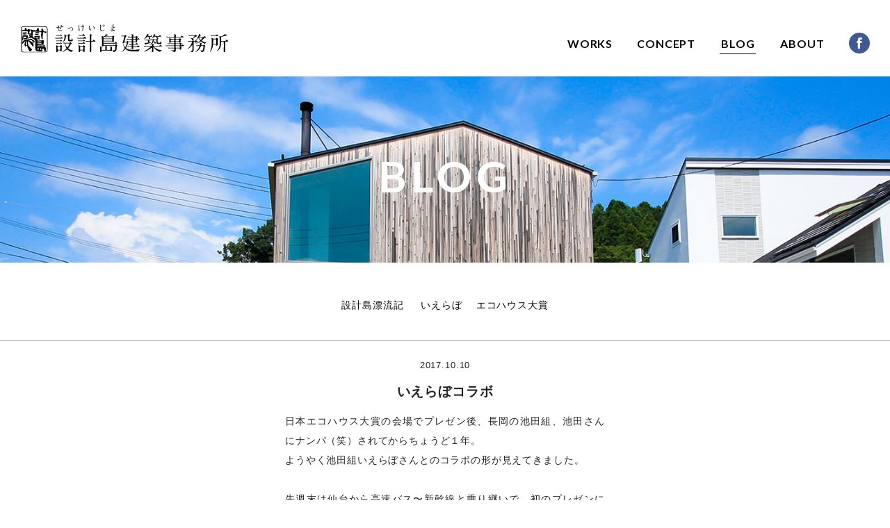

--- FILE ---
content_type: text/html; charset=UTF-8
request_url: https://sekkei-jima.com/archives/593
body_size: 10651
content:
<!doctype html>
<html lang="ja">
<head>
<meta charset="UTF-8">
<meta name="viewport" content="width=device-width">
<meta http-equiv="X-UA-Compatible" content="IE=edge">

<link rel="shortcut icon" href="https://sekkei-jima.com/wp/wp-content/themes/sekkeijima/img/favicon.ico">
<link rel="apple-touch-icon" href="https://sekkei-jima.com/wp/wp-content/themes/sekkeijima/img/custom_icon.png">
<link rel="alternate" type="application/rss+xml" title="RSS" href="https://sekkei-jima.com/feed" />
<link href="https://sekkei-jima.com/wp/wp-content/themes/sekkeijima/css/foundation.min.css" rel="stylesheet">
<link href="https://sekkei-jima.com/wp/wp-content/themes/sekkeijima/css/normalize.css" rel="stylesheet">
<link href="https://sekkei-jima.com/wp/wp-content/themes/sekkeijima/css/animate.css" rel="stylesheet">
<link href="https://sekkei-jima.com/wp/wp-content/themes/sekkeijima/style.css" rel="stylesheet">
<link href="https://maxcdn.bootstrapcdn.com/font-awesome/4.3.0/css/font-awesome.min.css" rel="stylesheet">
<link href="https://fonts.googleapis.com/css?family=Lato:300,400,700|Tangerine:400,700" rel="stylesheet">
<meta name="format-detection" content="telephone=no">

<meta name='robots' content='index, follow, max-image-preview:large, max-snippet:-1, max-video-preview:-1' />
	<style>img:is([sizes="auto" i], [sizes^="auto," i]) { contain-intrinsic-size: 3000px 1500px }</style>
	
	<!-- This site is optimized with the Yoast SEO plugin v24.3 - https://yoast.com/wordpress/plugins/seo/ -->
	<title>いえらぼコラボ | 仙台の設計事務所なら建築家三浦正博の【設計島建築事務所】</title>
	<link rel="canonical" href="https://sekkei-jima.com/archives/593" />
	<meta property="og:locale" content="ja_JP" />
	<meta property="og:type" content="article" />
	<meta property="og:title" content="いえらぼコラボ | 仙台の設計事務所なら建築家三浦正博の【設計島建築事務所】" />
	<meta property="og:description" content="日本エコハウス大賞の会場でプレゼン後、長岡の池田組、池田さんにナンパ（笑）されてからちょうど１年。 ようやく池田組いえらぼさんとのコラボの形が見えてきました。 先週末は仙台から高速バス〜新幹線と乗り継いで、初のプレゼンに [&hellip;]" />
	<meta property="og:url" content="http://sekkei-jima.com/archives/593" />
	<meta property="og:site_name" content="仙台の設計事務所なら建築家三浦正博の【設計島建築事務所】" />
	<meta property="article:publisher" content="https://www.facebook.com/sekkeijima/" />
	<meta property="article:published_time" content="2017-10-10T05:02:52+00:00" />
	<meta property="article:modified_time" content="2017-10-10T05:07:18+00:00" />
	<meta property="og:image" content="https://sekkei-jima.com/wp/wp-content/uploads/2017/10/IMG_3266.jpg" />
	<meta property="og:image:width" content="1600" />
	<meta property="og:image:height" content="1200" />
	<meta property="og:image:type" content="image/jpeg" />
	<meta name="author" content="設計島" />
	<meta name="twitter:card" content="summary_large_image" />
	<script type="application/ld+json" class="yoast-schema-graph">{"@context":"https://schema.org","@graph":[{"@type":"WebPage","@id":"https://sekkei-jima.com/archives/593","url":"https://sekkei-jima.com/archives/593","name":"いえらぼコラボ | 仙台の設計事務所なら建築家三浦正博の【設計島建築事務所】","isPartOf":{"@id":"https://sekkei-jima.com/#website"},"primaryImageOfPage":{"@id":"https://sekkei-jima.com/archives/593#primaryimage"},"image":{"@id":"https://sekkei-jima.com/archives/593#primaryimage"},"thumbnailUrl":"https://i0.wp.com/sekkei-jima.com/wp/wp-content/uploads/2017/10/IMG_3266.jpg?fit=1600%2C1200&ssl=1","datePublished":"2017-10-10T05:02:52+00:00","dateModified":"2017-10-10T05:07:18+00:00","author":{"@id":"https://sekkei-jima.com/#/schema/person/25a0d1aefd22d4e0afaf27b82ec47146"},"breadcrumb":{"@id":"https://sekkei-jima.com/archives/593#breadcrumb"},"inLanguage":"ja","potentialAction":[{"@type":"ReadAction","target":["https://sekkei-jima.com/archives/593"]}]},{"@type":"ImageObject","inLanguage":"ja","@id":"https://sekkei-jima.com/archives/593#primaryimage","url":"https://i0.wp.com/sekkei-jima.com/wp/wp-content/uploads/2017/10/IMG_3266.jpg?fit=1600%2C1200&ssl=1","contentUrl":"https://i0.wp.com/sekkei-jima.com/wp/wp-content/uploads/2017/10/IMG_3266.jpg?fit=1600%2C1200&ssl=1","width":1600,"height":1200},{"@type":"BreadcrumbList","@id":"https://sekkei-jima.com/archives/593#breadcrumb","itemListElement":[{"@type":"ListItem","position":1,"name":"ホーム","item":"https://sekkei-jima.com/"},{"@type":"ListItem","position":2,"name":"いえらぼコラボ"}]},{"@type":"WebSite","@id":"https://sekkei-jima.com/#website","url":"https://sekkei-jima.com/","name":"仙台の設計事務所なら建築家三浦正博の【設計島建築事務所】","description":"仙台の建築家三浦正博の設計事務所。飽きのこない普遍的なデザイン、夏は涼しく冬は暖かい低燃費なエコハウスを得意としています。","potentialAction":[{"@type":"SearchAction","target":{"@type":"EntryPoint","urlTemplate":"https://sekkei-jima.com/?s={search_term_string}"},"query-input":{"@type":"PropertyValueSpecification","valueRequired":true,"valueName":"search_term_string"}}],"inLanguage":"ja"},{"@type":"Person","@id":"https://sekkei-jima.com/#/schema/person/25a0d1aefd22d4e0afaf27b82ec47146","name":"設計島","image":{"@type":"ImageObject","inLanguage":"ja","@id":"https://sekkei-jima.com/#/schema/person/image/","url":"https://secure.gravatar.com/avatar/e86941e8fc0f2a2f0235eec7421aef97?s=96&d=mm&r=g","contentUrl":"https://secure.gravatar.com/avatar/e86941e8fc0f2a2f0235eec7421aef97?s=96&d=mm&r=g","caption":"設計島"},"url":"https://sekkei-jima.com/archives/author/admin_sekkeijima-architecture"}]}</script>
	<!-- / Yoast SEO plugin. -->


<link rel='dns-prefetch' href='//secure.gravatar.com' />
<link rel='dns-prefetch' href='//stats.wp.com' />
<link rel='dns-prefetch' href='//v0.wordpress.com' />
<link rel='preconnect' href='//i0.wp.com' />
<link rel='preconnect' href='//c0.wp.com' />
<link rel='stylesheet' id='jetpack_related-posts-css' href='https://c0.wp.com/p/jetpack/14.2.1/modules/related-posts/related-posts.css' type='text/css' media='all' />
<link rel='stylesheet' id='wp-block-library-css' href='https://c0.wp.com/c/6.7.4/wp-includes/css/dist/block-library/style.min.css' type='text/css' media='all' />
<link rel='stylesheet' id='mediaelement-css' href='https://c0.wp.com/c/6.7.4/wp-includes/js/mediaelement/mediaelementplayer-legacy.min.css' type='text/css' media='all' />
<link rel='stylesheet' id='wp-mediaelement-css' href='https://c0.wp.com/c/6.7.4/wp-includes/js/mediaelement/wp-mediaelement.min.css' type='text/css' media='all' />
<style id='jetpack-sharing-buttons-style-inline-css' type='text/css'>
.jetpack-sharing-buttons__services-list{display:flex;flex-direction:row;flex-wrap:wrap;gap:0;list-style-type:none;margin:5px;padding:0}.jetpack-sharing-buttons__services-list.has-small-icon-size{font-size:12px}.jetpack-sharing-buttons__services-list.has-normal-icon-size{font-size:16px}.jetpack-sharing-buttons__services-list.has-large-icon-size{font-size:24px}.jetpack-sharing-buttons__services-list.has-huge-icon-size{font-size:36px}@media print{.jetpack-sharing-buttons__services-list{display:none!important}}.editor-styles-wrapper .wp-block-jetpack-sharing-buttons{gap:0;padding-inline-start:0}ul.jetpack-sharing-buttons__services-list.has-background{padding:1.25em 2.375em}
</style>
<style id='classic-theme-styles-inline-css' type='text/css'>
/*! This file is auto-generated */
.wp-block-button__link{color:#fff;background-color:#32373c;border-radius:9999px;box-shadow:none;text-decoration:none;padding:calc(.667em + 2px) calc(1.333em + 2px);font-size:1.125em}.wp-block-file__button{background:#32373c;color:#fff;text-decoration:none}
</style>
<style id='global-styles-inline-css' type='text/css'>
:root{--wp--preset--aspect-ratio--square: 1;--wp--preset--aspect-ratio--4-3: 4/3;--wp--preset--aspect-ratio--3-4: 3/4;--wp--preset--aspect-ratio--3-2: 3/2;--wp--preset--aspect-ratio--2-3: 2/3;--wp--preset--aspect-ratio--16-9: 16/9;--wp--preset--aspect-ratio--9-16: 9/16;--wp--preset--color--black: #000000;--wp--preset--color--cyan-bluish-gray: #abb8c3;--wp--preset--color--white: #ffffff;--wp--preset--color--pale-pink: #f78da7;--wp--preset--color--vivid-red: #cf2e2e;--wp--preset--color--luminous-vivid-orange: #ff6900;--wp--preset--color--luminous-vivid-amber: #fcb900;--wp--preset--color--light-green-cyan: #7bdcb5;--wp--preset--color--vivid-green-cyan: #00d084;--wp--preset--color--pale-cyan-blue: #8ed1fc;--wp--preset--color--vivid-cyan-blue: #0693e3;--wp--preset--color--vivid-purple: #9b51e0;--wp--preset--gradient--vivid-cyan-blue-to-vivid-purple: linear-gradient(135deg,rgba(6,147,227,1) 0%,rgb(155,81,224) 100%);--wp--preset--gradient--light-green-cyan-to-vivid-green-cyan: linear-gradient(135deg,rgb(122,220,180) 0%,rgb(0,208,130) 100%);--wp--preset--gradient--luminous-vivid-amber-to-luminous-vivid-orange: linear-gradient(135deg,rgba(252,185,0,1) 0%,rgba(255,105,0,1) 100%);--wp--preset--gradient--luminous-vivid-orange-to-vivid-red: linear-gradient(135deg,rgba(255,105,0,1) 0%,rgb(207,46,46) 100%);--wp--preset--gradient--very-light-gray-to-cyan-bluish-gray: linear-gradient(135deg,rgb(238,238,238) 0%,rgb(169,184,195) 100%);--wp--preset--gradient--cool-to-warm-spectrum: linear-gradient(135deg,rgb(74,234,220) 0%,rgb(151,120,209) 20%,rgb(207,42,186) 40%,rgb(238,44,130) 60%,rgb(251,105,98) 80%,rgb(254,248,76) 100%);--wp--preset--gradient--blush-light-purple: linear-gradient(135deg,rgb(255,206,236) 0%,rgb(152,150,240) 100%);--wp--preset--gradient--blush-bordeaux: linear-gradient(135deg,rgb(254,205,165) 0%,rgb(254,45,45) 50%,rgb(107,0,62) 100%);--wp--preset--gradient--luminous-dusk: linear-gradient(135deg,rgb(255,203,112) 0%,rgb(199,81,192) 50%,rgb(65,88,208) 100%);--wp--preset--gradient--pale-ocean: linear-gradient(135deg,rgb(255,245,203) 0%,rgb(182,227,212) 50%,rgb(51,167,181) 100%);--wp--preset--gradient--electric-grass: linear-gradient(135deg,rgb(202,248,128) 0%,rgb(113,206,126) 100%);--wp--preset--gradient--midnight: linear-gradient(135deg,rgb(2,3,129) 0%,rgb(40,116,252) 100%);--wp--preset--font-size--small: 13px;--wp--preset--font-size--medium: 20px;--wp--preset--font-size--large: 36px;--wp--preset--font-size--x-large: 42px;--wp--preset--spacing--20: 0.44rem;--wp--preset--spacing--30: 0.67rem;--wp--preset--spacing--40: 1rem;--wp--preset--spacing--50: 1.5rem;--wp--preset--spacing--60: 2.25rem;--wp--preset--spacing--70: 3.38rem;--wp--preset--spacing--80: 5.06rem;--wp--preset--shadow--natural: 6px 6px 9px rgba(0, 0, 0, 0.2);--wp--preset--shadow--deep: 12px 12px 50px rgba(0, 0, 0, 0.4);--wp--preset--shadow--sharp: 6px 6px 0px rgba(0, 0, 0, 0.2);--wp--preset--shadow--outlined: 6px 6px 0px -3px rgba(255, 255, 255, 1), 6px 6px rgba(0, 0, 0, 1);--wp--preset--shadow--crisp: 6px 6px 0px rgba(0, 0, 0, 1);}:where(.is-layout-flex){gap: 0.5em;}:where(.is-layout-grid){gap: 0.5em;}body .is-layout-flex{display: flex;}.is-layout-flex{flex-wrap: wrap;align-items: center;}.is-layout-flex > :is(*, div){margin: 0;}body .is-layout-grid{display: grid;}.is-layout-grid > :is(*, div){margin: 0;}:where(.wp-block-columns.is-layout-flex){gap: 2em;}:where(.wp-block-columns.is-layout-grid){gap: 2em;}:where(.wp-block-post-template.is-layout-flex){gap: 1.25em;}:where(.wp-block-post-template.is-layout-grid){gap: 1.25em;}.has-black-color{color: var(--wp--preset--color--black) !important;}.has-cyan-bluish-gray-color{color: var(--wp--preset--color--cyan-bluish-gray) !important;}.has-white-color{color: var(--wp--preset--color--white) !important;}.has-pale-pink-color{color: var(--wp--preset--color--pale-pink) !important;}.has-vivid-red-color{color: var(--wp--preset--color--vivid-red) !important;}.has-luminous-vivid-orange-color{color: var(--wp--preset--color--luminous-vivid-orange) !important;}.has-luminous-vivid-amber-color{color: var(--wp--preset--color--luminous-vivid-amber) !important;}.has-light-green-cyan-color{color: var(--wp--preset--color--light-green-cyan) !important;}.has-vivid-green-cyan-color{color: var(--wp--preset--color--vivid-green-cyan) !important;}.has-pale-cyan-blue-color{color: var(--wp--preset--color--pale-cyan-blue) !important;}.has-vivid-cyan-blue-color{color: var(--wp--preset--color--vivid-cyan-blue) !important;}.has-vivid-purple-color{color: var(--wp--preset--color--vivid-purple) !important;}.has-black-background-color{background-color: var(--wp--preset--color--black) !important;}.has-cyan-bluish-gray-background-color{background-color: var(--wp--preset--color--cyan-bluish-gray) !important;}.has-white-background-color{background-color: var(--wp--preset--color--white) !important;}.has-pale-pink-background-color{background-color: var(--wp--preset--color--pale-pink) !important;}.has-vivid-red-background-color{background-color: var(--wp--preset--color--vivid-red) !important;}.has-luminous-vivid-orange-background-color{background-color: var(--wp--preset--color--luminous-vivid-orange) !important;}.has-luminous-vivid-amber-background-color{background-color: var(--wp--preset--color--luminous-vivid-amber) !important;}.has-light-green-cyan-background-color{background-color: var(--wp--preset--color--light-green-cyan) !important;}.has-vivid-green-cyan-background-color{background-color: var(--wp--preset--color--vivid-green-cyan) !important;}.has-pale-cyan-blue-background-color{background-color: var(--wp--preset--color--pale-cyan-blue) !important;}.has-vivid-cyan-blue-background-color{background-color: var(--wp--preset--color--vivid-cyan-blue) !important;}.has-vivid-purple-background-color{background-color: var(--wp--preset--color--vivid-purple) !important;}.has-black-border-color{border-color: var(--wp--preset--color--black) !important;}.has-cyan-bluish-gray-border-color{border-color: var(--wp--preset--color--cyan-bluish-gray) !important;}.has-white-border-color{border-color: var(--wp--preset--color--white) !important;}.has-pale-pink-border-color{border-color: var(--wp--preset--color--pale-pink) !important;}.has-vivid-red-border-color{border-color: var(--wp--preset--color--vivid-red) !important;}.has-luminous-vivid-orange-border-color{border-color: var(--wp--preset--color--luminous-vivid-orange) !important;}.has-luminous-vivid-amber-border-color{border-color: var(--wp--preset--color--luminous-vivid-amber) !important;}.has-light-green-cyan-border-color{border-color: var(--wp--preset--color--light-green-cyan) !important;}.has-vivid-green-cyan-border-color{border-color: var(--wp--preset--color--vivid-green-cyan) !important;}.has-pale-cyan-blue-border-color{border-color: var(--wp--preset--color--pale-cyan-blue) !important;}.has-vivid-cyan-blue-border-color{border-color: var(--wp--preset--color--vivid-cyan-blue) !important;}.has-vivid-purple-border-color{border-color: var(--wp--preset--color--vivid-purple) !important;}.has-vivid-cyan-blue-to-vivid-purple-gradient-background{background: var(--wp--preset--gradient--vivid-cyan-blue-to-vivid-purple) !important;}.has-light-green-cyan-to-vivid-green-cyan-gradient-background{background: var(--wp--preset--gradient--light-green-cyan-to-vivid-green-cyan) !important;}.has-luminous-vivid-amber-to-luminous-vivid-orange-gradient-background{background: var(--wp--preset--gradient--luminous-vivid-amber-to-luminous-vivid-orange) !important;}.has-luminous-vivid-orange-to-vivid-red-gradient-background{background: var(--wp--preset--gradient--luminous-vivid-orange-to-vivid-red) !important;}.has-very-light-gray-to-cyan-bluish-gray-gradient-background{background: var(--wp--preset--gradient--very-light-gray-to-cyan-bluish-gray) !important;}.has-cool-to-warm-spectrum-gradient-background{background: var(--wp--preset--gradient--cool-to-warm-spectrum) !important;}.has-blush-light-purple-gradient-background{background: var(--wp--preset--gradient--blush-light-purple) !important;}.has-blush-bordeaux-gradient-background{background: var(--wp--preset--gradient--blush-bordeaux) !important;}.has-luminous-dusk-gradient-background{background: var(--wp--preset--gradient--luminous-dusk) !important;}.has-pale-ocean-gradient-background{background: var(--wp--preset--gradient--pale-ocean) !important;}.has-electric-grass-gradient-background{background: var(--wp--preset--gradient--electric-grass) !important;}.has-midnight-gradient-background{background: var(--wp--preset--gradient--midnight) !important;}.has-small-font-size{font-size: var(--wp--preset--font-size--small) !important;}.has-medium-font-size{font-size: var(--wp--preset--font-size--medium) !important;}.has-large-font-size{font-size: var(--wp--preset--font-size--large) !important;}.has-x-large-font-size{font-size: var(--wp--preset--font-size--x-large) !important;}
:where(.wp-block-post-template.is-layout-flex){gap: 1.25em;}:where(.wp-block-post-template.is-layout-grid){gap: 1.25em;}
:where(.wp-block-columns.is-layout-flex){gap: 2em;}:where(.wp-block-columns.is-layout-grid){gap: 2em;}
:root :where(.wp-block-pullquote){font-size: 1.5em;line-height: 1.6;}
</style>
<link rel='stylesheet' id='taxopress-frontend-css-css' href='https://sekkei-jima.com/wp/wp-content/plugins/simple-tags/assets/frontend/css/frontend.css?ver=3.30.0' type='text/css' media='all' />
<link rel='stylesheet' id='wp-pagenavi-css' href='https://sekkei-jima.com/wp/wp-content/plugins/wp-pagenavi/pagenavi-css.css?ver=2.70' type='text/css' media='all' />
<link rel='stylesheet' id='jetpack-carousel-swiper-css-css' href='https://c0.wp.com/p/jetpack/14.2.1/modules/carousel/swiper-bundle.css' type='text/css' media='all' />
<link rel='stylesheet' id='jetpack-carousel-css' href='https://c0.wp.com/p/jetpack/14.2.1/modules/carousel/jetpack-carousel.css' type='text/css' media='all' />
<script type="text/javascript" id="jetpack_related-posts-js-extra">
/* <![CDATA[ */
var related_posts_js_options = {"post_heading":"h4"};
/* ]]> */
</script>
<script type="text/javascript" src="https://c0.wp.com/p/jetpack/14.2.1/_inc/build/related-posts/related-posts.min.js" id="jetpack_related-posts-js"></script>
<script type="text/javascript" src="https://c0.wp.com/c/6.7.4/wp-includes/js/jquery/jquery.min.js" id="jquery-core-js"></script>
<script type="text/javascript" src="https://c0.wp.com/c/6.7.4/wp-includes/js/jquery/jquery-migrate.min.js" id="jquery-migrate-js"></script>
<script type="text/javascript" src="https://sekkei-jima.com/wp/wp-content/plugins/simple-tags/assets/frontend/js/frontend.js?ver=3.30.0" id="taxopress-frontend-js-js"></script>
<link rel="https://api.w.org/" href="https://sekkei-jima.com/wp-json/" /><link rel="alternate" title="JSON" type="application/json" href="https://sekkei-jima.com/wp-json/wp/v2/posts/593" /><link rel="alternate" title="oEmbed (JSON)" type="application/json+oembed" href="https://sekkei-jima.com/wp-json/oembed/1.0/embed?url=https%3A%2F%2Fsekkei-jima.com%2Farchives%2F593" />
<link rel="alternate" title="oEmbed (XML)" type="text/xml+oembed" href="https://sekkei-jima.com/wp-json/oembed/1.0/embed?url=https%3A%2F%2Fsekkei-jima.com%2Farchives%2F593&#038;format=xml" />
	<style>img#wpstats{display:none}</style>
		<style type="text/css">.recentcomments a{display:inline !important;padding:0 !important;margin:0 !important;}</style>
<!-- Global site tag (gtag.js) - Google Analytics -->
<script async src="https://www.googletagmanager.com/gtag/js?id=G-RJZJ2G12NT"></script>
<script>
  window.dataLayer = window.dataLayer || [];
  function gtag(){dataLayer.push(arguments);}
  gtag('js', new Date());

  gtag('config', 'G-RJZJ2G12NT');
  gtag('config', 'UA-89512624-1');
</script>
</head>

<body class="post-template-default single single-post postid-593 single-format-standard">
<div id="fb-root"></div>
<script>(function(d, s, id) {
  var js, fjs = d.getElementsByTagName(s)[0];
  if (d.getElementById(id)) return;
  js = d.createElement(s); js.id = id;
  js.src = "//connect.facebook.net/ja_JP/sdk.js#xfbml=1&version=v2.8&appId=1810403205899607";
  fjs.parentNode.insertBefore(js, fjs);
}(document, 'script', 'facebook-jssdk'));</script>

<div id="wrapper">
<header>

<div class="row">
	<h1 class="site_title_under small-12 medium-6 large-6 columns mt35 pl30">
		<a class="home_link" href="https://sekkei-jima.com/" title="仙台の設計事務所なら建築家三浦正博の【設計島建築事務所】" rel="home">
		<img src="https://sekkei-jima.com/wp/wp-content/themes/sekkeijima/img/logo.svg" alt="設計島建築事務所"></a>
	</h1>
	
	<nav id="site_nav_pc" class="nav-menu small-12 medium-6 large-6 columns show-for-large-up">
		<div class="menu-home-container"><ul id="menu-home" class="menu"><li id="menu-item-13" class="menu-item menu-item-type-custom menu-item-object-custom menu-item-13"><a href="https://sekkei-jima.com/archives/works">WORKS</a></li>
<li id="menu-item-12" class="menu-item menu-item-type-post_type menu-item-object-page menu-item-12"><a href="https://sekkei-jima.com/concept">CONCEPT</a></li>
<li id="menu-item-10" class="menu-item menu-item-type-post_type menu-item-object-page menu-item-10"><a href="https://sekkei-jima.com/blog">BLOG</a></li>
<li id="menu-item-11" class="menu-item menu-item-type-post_type menu-item-object-page menu-item-11"><a href="https://sekkei-jima.com/about">ABOUT</a></li>
<li id="menu-item-14" class="menu-item menu-item-type-custom menu-item-object-custom menu-item-14"><a target="_blank" href="https://www.facebook.com/sekkeijima"><img src="https://sekkei-jima.com/wp/wp-content/themes/sekkeijima/img/btn_fb.svg" alt="facebook"></a></li>
</ul></div>	</nav><!-- site_nav_pc -->
	
	<nav class="columns show-for-medium-down off_canvas sp">
    <div class="nav">
      <button class="btn-nav">
       <span class="icon-bar top"></span>
       <span class="icon-bar middle"></span>
       <span class="icon-bar bottom"></span>
     </button>
    </div> 
    	
    <div class="nav-content hideNav hidden">
     <ul class="nav-list">
      <li class="nav-item"><a href="https://sekkei-jima.com/">HOME</a></li>
      <li class="nav-item"><a href="https://sekkei-jima.com//archives/works">WORKS</a></li>
      <li class="nav-item"><a href="https://sekkei-jima.com//concept">CONCEPT</a></li>
      <li class="nav-item"><a href="https://sekkei-jima.com//blog">BLOG</a></li>
      <li class="nav-item"><a href="https://sekkei-jima.com//about">ABOUT</a></li>
     </ul>
    </div><!-- nav-content -->
	</nav><!-- sp -->
	</div><!-- row -->
</header>


<div id="title_head">
	<div class="row">
		<h2>BLOG</h2>
	</div><!-- row -->
</div><!-- title_head -->



<div id="main" class="cf">
<div class="row cf">
<div id="content">


<ul class="entry_meta text_center">
  <li class="category_list"><a href="https://sekkei-jima.com/archives/category/diary" class="cat_diary">設計島漂流記</a> <a href="https://sekkei-jima.com/archives/tag/ierabo" rel="tag">いえらぼ</a><a href="https://sekkei-jima.com/archives/tag/ecohouseaward" rel="tag">エコハウス大賞</a></li>
  <li class="date text13 mb15">2017.10.10</li>
</ul><!-- entry_meta -->

<h1 class="entry_title">いえらぼコラボ</h1>

<div class="entry_content"><p>日本エコハウス大賞の会場でプレゼン後、長岡の池田組、池田さんにナンパ（笑）されてからちょうど１年。<br />
ようやく池田組いえらぼさんとのコラボの形が見えてきました。</p>
<p>先週末は仙台から高速バス〜新幹線と乗り継いで、初のプレゼンに行ってきました。<br />
<img data-recalc-dims="1" fetchpriority="high" decoding="async" data-attachment-id="594" data-permalink="https://sekkei-jima.com/archives/593/img_3266" data-orig-file="https://i0.wp.com/sekkei-jima.com/wp/wp-content/uploads/2017/10/IMG_3266.jpg?fit=1600%2C1200&amp;ssl=1" data-orig-size="1600,1200" data-comments-opened="0" data-image-meta="{&quot;aperture&quot;:&quot;0&quot;,&quot;credit&quot;:&quot;&quot;,&quot;camera&quot;:&quot;&quot;,&quot;caption&quot;:&quot;&quot;,&quot;created_timestamp&quot;:&quot;0&quot;,&quot;copyright&quot;:&quot;&quot;,&quot;focal_length&quot;:&quot;0&quot;,&quot;iso&quot;:&quot;0&quot;,&quot;shutter_speed&quot;:&quot;0&quot;,&quot;title&quot;:&quot;&quot;,&quot;orientation&quot;:&quot;0&quot;}" data-image-title="IMG_3266" data-image-description="" data-image-caption="" data-medium-file="https://i0.wp.com/sekkei-jima.com/wp/wp-content/uploads/2017/10/IMG_3266.jpg?fit=800%2C600&amp;ssl=1" data-large-file="https://i0.wp.com/sekkei-jima.com/wp/wp-content/uploads/2017/10/IMG_3266.jpg?fit=1080%2C810&amp;ssl=1" class="alignnone size-medium wp-image-594" src="https://i0.wp.com/sekkei-jima.com/wp/wp-content/uploads/2017/10/IMG_3266.jpg?resize=800%2C600&#038;ssl=1" alt="" width="800" height="600" srcset="https://i0.wp.com/sekkei-jima.com/wp/wp-content/uploads/2017/10/IMG_3266.jpg?resize=800%2C600&amp;ssl=1 800w, https://i0.wp.com/sekkei-jima.com/wp/wp-content/uploads/2017/10/IMG_3266.jpg?resize=500%2C375&amp;ssl=1 500w, https://i0.wp.com/sekkei-jima.com/wp/wp-content/uploads/2017/10/IMG_3266.jpg?resize=768%2C576&amp;ssl=1 768w, https://i0.wp.com/sekkei-jima.com/wp/wp-content/uploads/2017/10/IMG_3266.jpg?resize=1200%2C900&amp;ssl=1 1200w, https://i0.wp.com/sekkei-jima.com/wp/wp-content/uploads/2017/10/IMG_3266.jpg?w=1600&amp;ssl=1 1600w" sizes="(max-width: 800px) 100vw, 800px" /><br />
手描きの平面プランや立面図、内観外観パースでお客様に提案させて頂きました。<br />
模型は池田組の野田さんが作ってくれました（コラボなので）。</p>
<p>南が振れていて、奥行きが深く、回りが囲まれている敷地でほぼ平屋をご希望でしたのでちょっと悩んだのですが、吹抜けから隣家を飛び越して日射を得る計画に。<br />
外観は目立とうとすることなく、普通の家型で木の外壁、低く抑えた軒で、道行く人に「変わったところはないけど、いい家だなぁ。」と思ってもらえるような姿にしました。<br />
<img data-recalc-dims="1" decoding="async" data-attachment-id="595" data-permalink="https://sekkei-jima.com/archives/593/img_3262" data-orig-file="https://i0.wp.com/sekkei-jima.com/wp/wp-content/uploads/2017/10/IMG_3262.jpg?fit=1600%2C1084&amp;ssl=1" data-orig-size="1600,1084" data-comments-opened="0" data-image-meta="{&quot;aperture&quot;:&quot;0&quot;,&quot;credit&quot;:&quot;&quot;,&quot;camera&quot;:&quot;&quot;,&quot;caption&quot;:&quot;&quot;,&quot;created_timestamp&quot;:&quot;0&quot;,&quot;copyright&quot;:&quot;&quot;,&quot;focal_length&quot;:&quot;0&quot;,&quot;iso&quot;:&quot;0&quot;,&quot;shutter_speed&quot;:&quot;0&quot;,&quot;title&quot;:&quot;&quot;,&quot;orientation&quot;:&quot;0&quot;}" data-image-title="IMG_3262" data-image-description="" data-image-caption="" data-medium-file="https://i0.wp.com/sekkei-jima.com/wp/wp-content/uploads/2017/10/IMG_3262.jpg?fit=800%2C542&amp;ssl=1" data-large-file="https://i0.wp.com/sekkei-jima.com/wp/wp-content/uploads/2017/10/IMG_3262.jpg?fit=1080%2C732&amp;ssl=1" class="alignnone size-medium wp-image-595" src="https://i0.wp.com/sekkei-jima.com/wp/wp-content/uploads/2017/10/IMG_3262.jpg?resize=800%2C542&#038;ssl=1" alt="" width="800" height="542" srcset="https://i0.wp.com/sekkei-jima.com/wp/wp-content/uploads/2017/10/IMG_3262.jpg?resize=800%2C542&amp;ssl=1 800w, https://i0.wp.com/sekkei-jima.com/wp/wp-content/uploads/2017/10/IMG_3262.jpg?resize=500%2C339&amp;ssl=1 500w, https://i0.wp.com/sekkei-jima.com/wp/wp-content/uploads/2017/10/IMG_3262.jpg?resize=768%2C520&amp;ssl=1 768w, https://i0.wp.com/sekkei-jima.com/wp/wp-content/uploads/2017/10/IMG_3262.jpg?resize=1200%2C813&amp;ssl=1 1200w, https://i0.wp.com/sekkei-jima.com/wp/wp-content/uploads/2017/10/IMG_3262.jpg?w=1600&amp;ssl=1 1600w" sizes="(max-width: 800px) 100vw, 800px" /><br />
池田組さんはエコハウス大賞審査員の西方さんや松尾さんとも仕事をしているこの地域のトップランナー的存在。<br />
担当者の方々とも意志の疎通がしやすいので楽しみです。</p>
<p>お忙しい中、手づくりのチーズケーキでもてなして頂いたK様にも感謝です。<br />
K様の丁寧な暮らしを映すいい家にしたいと思います。</p>

<div id='jp-relatedposts' class='jp-relatedposts' >
	<h3 class="jp-relatedposts-headline"><em>関連</em></h3>
</div></div>
  
</div><!-- content -->



<ul class="page_nav cf clear-float">
	<li class="prev petitFormal"><a href="https://sekkei-jima.com/archives/586" rel="prev">prev</a></li>
	<li class="more petitFormal"><a href="https://sekkei-jima.com/archives/599" rel="next">next</a></li>
</ul><!--#page-nav-->

</div><!-- row -->

</div><!-- main -->
	
<footer>
<div class="row">
<ul>
  <li class="social_btn cf">
  	<div class="facebook"> 
  		<div class="fb-like" data-href="https://sekkei-jima.com/archives/593" data-layout="button_count" data-action="like" data-show-faces="false" data-share="false"></div>
		</div><!-- facebook -->
		<div class="twitter"> 
  		<a href="https://twitter.com/share" class="twitter-share-button">Tweet</a>
<script>!function(d,s,id){var js,fjs=d.getElementsByTagName(s)[0],p=/^http:/.test(d.location)?'http':'https';if(!d.getElementById(id)){js=d.createElement(s);js.id=id;js.src=p+'://platform.twitter.com/widgets.js';fjs.parentNode.insertBefore(js,fjs);}}(document, 'script', 'twitter-wjs');</script>
		</div><!-- twitter -->
  </li>
  <li class="copy mincho"><small>&copy; 2016 仙台の設計事務所なら建築家三浦正博の【設計島建築事務所】</small></li>
</ul>
</div><!-- row -->
</footer>
<p class="pagetop"><a href="#"><img src="https://sekkei-jima.com/wp/wp-content/themes/sekkeijima/img/btn_pagetop.svg" alt="ページトップへ"></a></p>
</div><!-- wrapper -->


<script src="https://ajax.googleapis.com/ajax/libs/jquery/1.11.3/jquery.min.js"></script>
<script src="https://sekkei-jima.com/wp/wp-content/themes/sekkeijima/js/wow.min.js"></script>
<script>new WOW().init()</script>
<script async defer src="https://sekkei-jima.com/wp/wp-content/themes/sekkeijima/js/foundation.min.js"></script>
<script>jQuery(document).ready(function ($) {$(document).foundation();});</script>
<script async defer src="https://sekkei-jima.com/wp/wp-content/themes/sekkeijima/js/heightLine.js"></script>

<script>
$(window).load(function() {
  $(".btn-nav").on("click tap", function() {
    $(".nav-content").toggleClass("showNav hideNav").removeClass("hidden");
    $(this).toggleClass("animated");
  });
});
</script>

<script async defer src="https://sekkei-jima.com/wp/wp-content/themes/sekkeijima/js/utility.js"></script><!-- utility は最後に読み込む -->

		<div id="jp-carousel-loading-overlay">
			<div id="jp-carousel-loading-wrapper">
				<span id="jp-carousel-library-loading">&nbsp;</span>
			</div>
		</div>
		<div class="jp-carousel-overlay" style="display: none;">

		<div class="jp-carousel-container">
			<!-- The Carousel Swiper -->
			<div
				class="jp-carousel-wrap swiper-container jp-carousel-swiper-container jp-carousel-transitions"
				itemscope
				itemtype="https://schema.org/ImageGallery">
				<div class="jp-carousel swiper-wrapper"></div>
				<div class="jp-swiper-button-prev swiper-button-prev">
					<svg width="25" height="24" viewBox="0 0 25 24" fill="none" xmlns="http://www.w3.org/2000/svg">
						<mask id="maskPrev" mask-type="alpha" maskUnits="userSpaceOnUse" x="8" y="6" width="9" height="12">
							<path d="M16.2072 16.59L11.6496 12L16.2072 7.41L14.8041 6L8.8335 12L14.8041 18L16.2072 16.59Z" fill="white"/>
						</mask>
						<g mask="url(#maskPrev)">
							<rect x="0.579102" width="23.8823" height="24" fill="#FFFFFF"/>
						</g>
					</svg>
				</div>
				<div class="jp-swiper-button-next swiper-button-next">
					<svg width="25" height="24" viewBox="0 0 25 24" fill="none" xmlns="http://www.w3.org/2000/svg">
						<mask id="maskNext" mask-type="alpha" maskUnits="userSpaceOnUse" x="8" y="6" width="8" height="12">
							<path d="M8.59814 16.59L13.1557 12L8.59814 7.41L10.0012 6L15.9718 12L10.0012 18L8.59814 16.59Z" fill="white"/>
						</mask>
						<g mask="url(#maskNext)">
							<rect x="0.34375" width="23.8822" height="24" fill="#FFFFFF"/>
						</g>
					</svg>
				</div>
			</div>
			<!-- The main close buton -->
			<div class="jp-carousel-close-hint">
				<svg width="25" height="24" viewBox="0 0 25 24" fill="none" xmlns="http://www.w3.org/2000/svg">
					<mask id="maskClose" mask-type="alpha" maskUnits="userSpaceOnUse" x="5" y="5" width="15" height="14">
						<path d="M19.3166 6.41L17.9135 5L12.3509 10.59L6.78834 5L5.38525 6.41L10.9478 12L5.38525 17.59L6.78834 19L12.3509 13.41L17.9135 19L19.3166 17.59L13.754 12L19.3166 6.41Z" fill="white"/>
					</mask>
					<g mask="url(#maskClose)">
						<rect x="0.409668" width="23.8823" height="24" fill="#FFFFFF"/>
					</g>
				</svg>
			</div>
			<!-- Image info, comments and meta -->
			<div class="jp-carousel-info">
				<div class="jp-carousel-info-footer">
					<div class="jp-carousel-pagination-container">
						<div class="jp-swiper-pagination swiper-pagination"></div>
						<div class="jp-carousel-pagination"></div>
					</div>
					<div class="jp-carousel-photo-title-container">
						<h2 class="jp-carousel-photo-caption"></h2>
					</div>
					<div class="jp-carousel-photo-icons-container">
						<a href="#" class="jp-carousel-icon-btn jp-carousel-icon-info" aria-label="写真のメタデータ表示を切り替え">
							<span class="jp-carousel-icon">
								<svg width="25" height="24" viewBox="0 0 25 24" fill="none" xmlns="http://www.w3.org/2000/svg">
									<mask id="maskInfo" mask-type="alpha" maskUnits="userSpaceOnUse" x="2" y="2" width="21" height="20">
										<path fill-rule="evenodd" clip-rule="evenodd" d="M12.7537 2C7.26076 2 2.80273 6.48 2.80273 12C2.80273 17.52 7.26076 22 12.7537 22C18.2466 22 22.7046 17.52 22.7046 12C22.7046 6.48 18.2466 2 12.7537 2ZM11.7586 7V9H13.7488V7H11.7586ZM11.7586 11V17H13.7488V11H11.7586ZM4.79292 12C4.79292 16.41 8.36531 20 12.7537 20C17.142 20 20.7144 16.41 20.7144 12C20.7144 7.59 17.142 4 12.7537 4C8.36531 4 4.79292 7.59 4.79292 12Z" fill="white"/>
									</mask>
									<g mask="url(#maskInfo)">
										<rect x="0.8125" width="23.8823" height="24" fill="#FFFFFF"/>
									</g>
								</svg>
							</span>
						</a>
												<a href="#" class="jp-carousel-icon-btn jp-carousel-icon-comments" aria-label="写真のコメント表示を切り替え">
							<span class="jp-carousel-icon">
								<svg width="25" height="24" viewBox="0 0 25 24" fill="none" xmlns="http://www.w3.org/2000/svg">
									<mask id="maskComments" mask-type="alpha" maskUnits="userSpaceOnUse" x="2" y="2" width="21" height="20">
										<path fill-rule="evenodd" clip-rule="evenodd" d="M4.3271 2H20.2486C21.3432 2 22.2388 2.9 22.2388 4V16C22.2388 17.1 21.3432 18 20.2486 18H6.31729L2.33691 22V4C2.33691 2.9 3.2325 2 4.3271 2ZM6.31729 16H20.2486V4H4.3271V18L6.31729 16Z" fill="white"/>
									</mask>
									<g mask="url(#maskComments)">
										<rect x="0.34668" width="23.8823" height="24" fill="#FFFFFF"/>
									</g>
								</svg>

								<span class="jp-carousel-has-comments-indicator" aria-label="この画像にはコメントがあります。"></span>
							</span>
						</a>
											</div>
				</div>
				<div class="jp-carousel-info-extra">
					<div class="jp-carousel-info-content-wrapper">
						<div class="jp-carousel-photo-title-container">
							<h2 class="jp-carousel-photo-title"></h2>
						</div>
						<div class="jp-carousel-comments-wrapper">
															<div id="jp-carousel-comments-loading">
									<span>コメントを読み込み中…</span>
								</div>
								<div class="jp-carousel-comments"></div>
								<div id="jp-carousel-comment-form-container">
									<span id="jp-carousel-comment-form-spinner">&nbsp;</span>
									<div id="jp-carousel-comment-post-results"></div>
																														<form id="jp-carousel-comment-form">
												<label for="jp-carousel-comment-form-comment-field" class="screen-reader-text">コメントをどうぞ</label>
												<textarea
													name="comment"
													class="jp-carousel-comment-form-field jp-carousel-comment-form-textarea"
													id="jp-carousel-comment-form-comment-field"
													placeholder="コメントをどうぞ"
												></textarea>
												<div id="jp-carousel-comment-form-submit-and-info-wrapper">
													<div id="jp-carousel-comment-form-commenting-as">
																													<fieldset>
																<label for="jp-carousel-comment-form-email-field">メール (必須)</label>
																<input type="text" name="email" class="jp-carousel-comment-form-field jp-carousel-comment-form-text-field" id="jp-carousel-comment-form-email-field" />
															</fieldset>
															<fieldset>
																<label for="jp-carousel-comment-form-author-field">名前 (必須)</label>
																<input type="text" name="author" class="jp-carousel-comment-form-field jp-carousel-comment-form-text-field" id="jp-carousel-comment-form-author-field" />
															</fieldset>
															<fieldset>
																<label for="jp-carousel-comment-form-url-field">サイト</label>
																<input type="text" name="url" class="jp-carousel-comment-form-field jp-carousel-comment-form-text-field" id="jp-carousel-comment-form-url-field" />
															</fieldset>
																											</div>
													<input
														type="submit"
														name="submit"
														class="jp-carousel-comment-form-button"
														id="jp-carousel-comment-form-button-submit"
														value="コメントを送信" />
												</div>
											</form>
																											</div>
													</div>
						<div class="jp-carousel-image-meta">
							<div class="jp-carousel-title-and-caption">
								<div class="jp-carousel-photo-info">
									<h3 class="jp-carousel-caption" itemprop="caption description"></h3>
								</div>

								<div class="jp-carousel-photo-description"></div>
							</div>
							<ul class="jp-carousel-image-exif" style="display: none;"></ul>
							<a class="jp-carousel-image-download" href="#" target="_blank" style="display: none;">
								<svg width="25" height="24" viewBox="0 0 25 24" fill="none" xmlns="http://www.w3.org/2000/svg">
									<mask id="mask0" mask-type="alpha" maskUnits="userSpaceOnUse" x="3" y="3" width="19" height="18">
										<path fill-rule="evenodd" clip-rule="evenodd" d="M5.84615 5V19H19.7775V12H21.7677V19C21.7677 20.1 20.8721 21 19.7775 21H5.84615C4.74159 21 3.85596 20.1 3.85596 19V5C3.85596 3.9 4.74159 3 5.84615 3H12.8118V5H5.84615ZM14.802 5V3H21.7677V10H19.7775V6.41L9.99569 16.24L8.59261 14.83L18.3744 5H14.802Z" fill="white"/>
									</mask>
									<g mask="url(#mask0)">
										<rect x="0.870605" width="23.8823" height="24" fill="#FFFFFF"/>
									</g>
								</svg>
								<span class="jp-carousel-download-text"></span>
							</a>
							<div class="jp-carousel-image-map" style="display: none;"></div>
						</div>
					</div>
				</div>
			</div>
		</div>

		</div>
		<script type="text/javascript" src="https://stats.wp.com/e-202603.js" id="jetpack-stats-js" data-wp-strategy="defer"></script>
<script type="text/javascript" id="jetpack-stats-js-after">
/* <![CDATA[ */
_stq = window._stq || [];
_stq.push([ "view", JSON.parse("{\"v\":\"ext\",\"blog\":\"122270959\",\"post\":\"593\",\"tz\":\"9\",\"srv\":\"sekkei-jima.com\",\"j\":\"1:14.2.1\"}") ]);
_stq.push([ "clickTrackerInit", "122270959", "593" ]);
/* ]]> */
</script>
<script type="text/javascript" id="jetpack-carousel-js-extra">
/* <![CDATA[ */
var jetpackSwiperLibraryPath = {"url":"https:\/\/sekkei-jima.com\/wp\/wp-content\/plugins\/jetpack\/_inc\/build\/carousel\/swiper-bundle.min.js"};
var jetpackCarouselStrings = {"widths":[370,700,1000,1200,1400,2000],"is_logged_in":"","lang":"ja","ajaxurl":"https:\/\/sekkei-jima.com\/wp\/wp-admin\/admin-ajax.php","nonce":"861da76afd","display_exif":"1","display_comments":"1","single_image_gallery":"1","single_image_gallery_media_file":"","background_color":"black","comment":"\u30b3\u30e1\u30f3\u30c8","post_comment":"\u30b3\u30e1\u30f3\u30c8\u3092\u9001\u4fe1","write_comment":"\u30b3\u30e1\u30f3\u30c8\u3092\u3069\u3046\u305e","loading_comments":"\u30b3\u30e1\u30f3\u30c8\u3092\u8aad\u307f\u8fbc\u307f\u4e2d\u2026","image_label":"\u753b\u50cf\u3092\u30d5\u30eb\u30b9\u30af\u30ea\u30fc\u30f3\u3067\u958b\u304d\u307e\u3059\u3002","download_original":"\u30d5\u30eb\u30b5\u30a4\u30ba\u8868\u793a <span class=\"photo-size\">{0}<span class=\"photo-size-times\">\u00d7<\/span>{1}<\/span>","no_comment_text":"\u30b3\u30e1\u30f3\u30c8\u306e\u30e1\u30c3\u30bb\u30fc\u30b8\u3092\u3054\u8a18\u5165\u304f\u3060\u3055\u3044\u3002","no_comment_email":"\u30b3\u30e1\u30f3\u30c8\u3059\u308b\u306b\u306f\u30e1\u30fc\u30eb\u30a2\u30c9\u30ec\u30b9\u3092\u3054\u8a18\u5165\u304f\u3060\u3055\u3044\u3002","no_comment_author":"\u30b3\u30e1\u30f3\u30c8\u3059\u308b\u306b\u306f\u304a\u540d\u524d\u3092\u3054\u8a18\u5165\u304f\u3060\u3055\u3044\u3002","comment_post_error":"\u30b3\u30e1\u30f3\u30c8\u6295\u7a3f\u306e\u969b\u306b\u30a8\u30e9\u30fc\u304c\u767a\u751f\u3057\u307e\u3057\u305f\u3002\u5f8c\u307b\u3069\u3082\u3046\u4e00\u5ea6\u304a\u8a66\u3057\u304f\u3060\u3055\u3044\u3002","comment_approved":"\u30b3\u30e1\u30f3\u30c8\u304c\u627f\u8a8d\u3055\u308c\u307e\u3057\u305f\u3002","comment_unapproved":"\u30b3\u30e1\u30f3\u30c8\u306f\u627f\u8a8d\u5f85\u3061\u4e2d\u3067\u3059\u3002","camera":"\u30ab\u30e1\u30e9","aperture":"\u7d5e\u308a","shutter_speed":"\u30b7\u30e3\u30c3\u30bf\u30fc\u30b9\u30d4\u30fc\u30c9","focal_length":"\u7126\u70b9\u8ddd\u96e2","copyright":"\u8457\u4f5c\u6a29\u8868\u793a","comment_registration":"0","require_name_email":"1","login_url":"https:\/\/sekkei-jima.com\/wp\/wp-login.php?redirect_to=https%3A%2F%2Fsekkei-jima.com%2Farchives%2F593","blog_id":"1","meta_data":["camera","aperture","shutter_speed","focal_length","copyright"]};
/* ]]> */
</script>
<script type="text/javascript" src="https://c0.wp.com/p/jetpack/14.2.1/_inc/build/carousel/jetpack-carousel.min.js" id="jetpack-carousel-js"></script>
</body>
</html>

--- FILE ---
content_type: text/css
request_url: https://sekkei-jima.com/wp/wp-content/themes/sekkeijima/css/normalize.css
body_size: 5255
content:

/*=====================================================================
 HTML5 display definitions  2016.09.25 Re-check 
=====================================================================*/
/* Correct `block` display not defined in IE 6/7/8/9 and Firefox 3. */

article,aside,details,figcaption,figure,footer,header,hgroup,main,nav,section,summary {display: block;}

html {
    background: #fff; color: #000;
    -webkit-text-size-adjust: 100%;
    -ms-text-size-adjust: 100%;
    font-size:62.5%; /* remベースで 10px */
}


body {
	font-size:14px; font-size:1.4rem; /* 14px */
	line-height: 1.4;
	letter-spacing: 0.06em;
	text-rendering: optimizeLegibility;
	margin: 0px;
}

pre,code,kbd,samp,tt{font-family:monospace;*font-size:1rem;line-height:100%;}
select,input,button,textarea {font:1rem arial,helvetica,clean,sans-serif;}
audio:not([controls]) {display: none; height: 0;} /* iOS4-7用、displayプロパティを定義 */
progress {vertical-align: baseline;} /* Chrome, Firefox, Opera：vertical-alignプロパティを定義 */


/*======================================================================
 タイポグラフィー
======================================================================*/
html {
  font-family:
    MyYuGothicM, /* Windows 游ゴシック */
    YuGothic, /* OS X 游ゴシック */
    -apple-system, /* iOS San Francisco */
    BlinkMacSystemFont, /* iOS Chrome San Francisco */
    "Hiragino Kaku Gothic ProN", /* OS X, iOS ヒラギノ */
    Meiryo, /* Windows メイリオ */
    sans-serif;
}

button,input,select,textarea {font-family: sans-serif;}

h1 {font-size: 28px; font-size: 2.8rem; margin: 0 0 0.2em;}
h2 {font-size: 24px; font-size: 2.4rem; margin: 0 0 0.2em;}
h3 {font-size: 20px; font-size: 2.0rem; margin: 0 0 0.2em;}
h4 {font-size: 16px; font-size: 1.6rem; margin: 0 0 0.2em;}
h5 {font-size: 13px; font-size: 1.3rem; margin: 0 0 0.2em;}
h6 {font-size: 10px; font-size: 1.0rem; margin: 0 0 0.2em;}
p,li,dt,dd {font-size: 14px; font-size: 1.4rem}

/* rem size utility */
.text05 {font-size: 5px; font-size: 0.5rem !important}  /* =5px  */
.text06 {font-size: 6px; font-size: 0.6rem !important}  /* =6px  */
.text07 {font-size: 7px; font-size: 0.7rem !important}  /* =7px  */
.text08 {font-size: 8px; font-size: 0.8rem !important}  /* =8px  */
.text09 {font-size: 9px; font-size: 0.9rem !important}  /* =9px  */
.text10 {font-size: 10px; font-size: 1.0rem !important} /* =10px */
.text11 {font-size: 11px; font-size: 1.1rem !important} /* =11px */
.text12 {font-size: 12px; font-size: 1.2rem !important} /* =12px */
.text13 {font-size: 13px; font-size: 1.3rem !important} /* =13px */
.text14 {font-size: 14px; font-size: 1.4rem !important} /* =14px */
.text15 {font-size: 15px; font-size: 1.5rem !important} /* =15px */
.text16 {font-size: 16px; font-size: 1.6rem !important} /* =16px */
.text17 {font-size: 17px; font-size: 1.7rem !important} /* =17px */
.text18 {font-size: 18px; font-size: 1.8rem !important} /* =18px */
.text19 {font-size: 19px; font-size: 1.9rem !important} /* =19px */
.text20 {font-size: 20px; font-size: 2.0rem !important} /* =20px */
.text21 {font-size: 21px; font-size: 2.1rem !important} /* =21px */
.text22 {font-size: 22px; font-size: 2.2rem !important} /* =22px */
.text23 {font-size: 23px; font-size: 2.3rem !important} /* =23px */
.text24 {font-size: 24px; font-size: 2.4rem !important} /* =24px */
.text25 {font-size: 25px; font-size: 2.5rem !important} /* =25px */
.text26 {font-size: 26px; font-size: 2.6rem !important} /* =26px */
.text27 {font-size: 27px; font-size: 2.7rem !important} /* =27px */
.text28 {font-size: 28px; font-size: 2.8rem !important} /* =28px */
.text29 {font-size: 29px; font-size: 2.9rem !important} /* =29px */
.text30 {font-size: 30px; font-size: 3.0rem !important} /* =30px */
.text31 {font-size: 31px; font-size: 3.1rem !important} /* =31px */
.text32 {font-size: 32px; font-size: 3.2rem !important} /* =32px */
.text33 {font-size: 33px; font-size: 3.3rem !important} /* =33px */
.text34 {font-size: 34px; font-size: 3.4rem !important} /* =34px */
.text35 {font-size: 35px; font-size: 3.5rem !important} /* =35px */
.text36 {font-size: 36px; font-size: 3.6rem !important} /* =36px */
.text37 {font-size: 37px; font-size: 3.7rem !important} /* =37px */
.text38 {font-size: 38px; font-size: 3.8rem !important} /* =38px */
.text39 {font-size: 39px; font-size: 3.9rem !important} /* =39px */
.text40 {font-size: 40px; font-size: 4.0rem !important} /* =40px */


abbr[title] {border-bottom: none; /* Firefox39+：下線を取り除く */
  text-decoration: underline; text-decoration: underline dotted;} /* Firefox以外：title属性を使用したabbrに点線を定義 */

b, strong {font-weight: inherit;} /* Safari6用、次の指定「font-weight: bolder;」の重複適用を防ぐ */
b, strong {font-weight: bold;} /* Chrome, Edge, Safari用、strongにフォントのウェイトを定義 */
dfn {font-style: italic;} /* android4.3+用、dfnにフォントのスタイルを定義 */
mark {background: #ff0; color: #000;} /* IE9+：markに背景とカラーを定義 */
pre {white-space: pre; white-space: pre-wrap; word-wrap: break-word;} /* 全ブラウザ：整形テキストの最適化 */

/* 全ブラウザ：subとsupが「line-height」に影響を与えるのを妨げる */
sub,sup {font-size: 6px; font-size: 0.6rem; line-height: 0; position: relative; vertical-align: baseline;}
sup {top: -0.5em;}
sub {bottom: -0.25em;}



/*======================================================================
 画像系 グルーピング系
======================================================================*/
img {border-style: none;} /* IE10+：リンクの中にあるimgのボーダーを取り除く */
svg:not(:root) {overflow: hidden;} /* IE用、svgに「overflow: hidden;」を定義 */
hr {box-sizing: content-box; height: 0; overflow: visible;}



/*======================================================================
 フォーム
======================================================================*/
button, input, select, textarea {font: inherit; margin: 0;} /* 全ブラウザ：フォーム「font: inherit;」を定義　Firefox, Safariマージンを取り除く */
optgroup {font-weight: bold;} /* 前の指定により、optgroupにフォントのウェイトを再定義 */
button, input, select {overflow: visible;} /* Edge用、inputを定義　Edge, Firefox, IE用、select要素を定義 */
button, select {text-transform: none;} /* Edge, Firefox, IE：text-transformの継承を取り除く　Firefox：text-transformの継承を取り除く */
button, [type="button"], [type="reset"], [type="submit"] {cursor: pointer;} /* ブラウザ：buttonのカーソルを変更 */
[disabled] {cursor: default;} /* 前指定のdisabledを指定した要素はデフォルトのカーソルに戻す */
button, html [type="button"], [type="reset"], [type="submit"] {-webkit-appearance: button;} /* Android4、iOS調整 */
button::-moz-focus-inner, input::-moz-focus-inner {border: 0; padding: 0;} /* Firefox：buttonとinputの調整 */
button:-moz-focusring, input:-moz-focusring {outline: 1px dotted ButtonText;} /* 前の指定により、フォーカス時のスタイルを再定義 */
fieldset {border: 1px solid #c0c0c0; margin: 0 2px; padding: 0.35em 0.625em 0.75em;} /* 全ブラウザ：fieldsetのborder調整 */
legend {box-sizing: border-box; color: inherit; display: table; max-width: 100%; padding: 0; white-space: normal;}
textarea {overflow: auto;} /* IE：デフォルトの垂直方向のスクロールバーを取り除く */
[type="number"]::-webkit-inner-spin-button, [type="number"]::-webkit-outer-spin-button {height: auto;} /* Chrome：増減ボタンのカーソルのスタイルを修正 */
[type="search"] {-webkit-appearance: textfield;} /* Chrome, Safari：検索の入力エリアのアピアランスを修正 */
[type="search"]::-webkit-search-cancel-button, [type="search"]::-webkit-search-decoration {-webkit-appearance: none;} /* OS XのChrome, Safari用、キャンセルボタン調整 */
textarea {vertical-align: top;} /* 全ブラウザ：調整 */


/*======================================================================
 テーブル
======================================================================*/
table {border-collapse: collapse; border-spacing: 0;} /* ボーダーの削除 */

table tr th,table tr td {
    margin: 0;
    text-align: left;
    padding: 1em 1.2em;
    border: 1px #e5e5e5 solid;
    line-height: 1.2em;
    text-align: left;
    font-size: 14px;
    font-size: 1.4rem
}

table caption {
    margin-bottom: 0.3em;
    text-decoration: none;
    font-style: normal;
    text-align: left;
    font-size: 12px;
		font-size: 1.2rem
}



/*======================================================================
 リンク
======================================================================*/
a:active, a:hover {outline-width: 0;} /* 全ブラウザ：リンクのアクティブ・ホバー時にフォーカス要素のアウトライン回避 */
a {color:#000; text-decoration: none; outline:none;} /* リンクされた文字 */
a:link {color:#000} /* 未訪問のリンク */
*a:visited {color:#000} /* 訪問後のリンク　必要無かったら削除 */
a:hover {color:gray; text-decoration: none;} /* マウスをのせたとき */
a:active {color:#000} /*クリック中*/
a:focus {outline: none;}
a img:hover {opacity: 0.7;}
a img.non_trans:hover {opacity: 1;} 

a.underline {text-decoration: underline}
a.unlink {pointer-events: none;}

a.fade {-webkit-transition: all 0.3s ease; -moz-transition: all 0.3s ease;}
a.fade:hover {opacity: 0.7}

.box_btn {padding: 8px 30px; background: silver; -webkit-transition: all 0.3s ease; transition: all 0.3s ease;}
a.box_btn {color: white; letter-spacing: 0.1em;}
a.box_btn:hover {opacity: 0.8}

.ghost_btn {padding: 8px 50px; border: 1px solid silver; -webkit-transition: all 0.3s ease; transition: all 0.3s ease;}
a.ghost_btn {color: gray; letter-spacing: 0.1em;}
a.ghost_btn:hover {border: 1px solid black;}

.zoom {
    transition: -moz-transform 0.3s linear;
    -webkit-transition: -webkit-transform 0.3s linear;
    -o-transition: -o-transform 0.3s linear;
    -ms-transition: -ms-transform 0.3s linear;
    transition: transform 0.3s linear;
}
.zoom:hover {
    -webkit-transform: scale(1.03);
    -moz-transform: scale(1.03);
    -o-transform: scale(1.03);
    -ms-transform: scale(1.03);
    transform: scale(1.03);
}



/*======================================================================
 Foundation Reset
======================================================================*/
.row {max-width: 1080px;}
.columns {margin-bottom: 30px}
dl dt,dl dd {margin-bottom: 0}
h1,h2,h3,h4,h5,h6 {font-family: "游ゴシック", YuGothic, "Hiragino Kaku Gothic ProN", "ヒラギノ角ゴ ProN W3", "メイリオ", Meiryo, Verdana, sans-serif;}
button:hover, button:focus, .button:hover, .button:focus {background-color:transparent}


/*======================================================================
 Utility Style
======================================================================*/
img {vertical-align:bottom; border:0; max-width:100%; height: auto;} /* レスポンシブ対応 */
em {color: red; font-weight: bold; font-style: normal}
hr {border: 0; height: 0; border-top: 1px solid rgba(0, 0, 0, 0.1); border-bottom: 1px solid rgba(255, 255, 255, 0.3);}
ul,ol {margin: 0px; padding: 0px; list-style-type: none}
ul.buret {list-style: none; padding-left: 0; display: table;}
ul.buret li:after {content: ""; display: block; margin-bottom: 0.3em;}
ul.buret li {display: table-row;}
ul.buret li:before {content: "•"; display: table-cell; padding-right: 0.4em;}
ol.buret {list-style: none; padding-left: 0; display: table;}
ol.buret li:after {content: ""; display: block; margin-bottom: 0.3em;}
ol.buret li {display: table-row; counter-increment: table-ol;}
ol.buret li:before {content: counter(table-ol) "."; display: table-cell; padding-right: 0.4em; text-align: right;}
ul.parallel {text-align: center}
ul.parallel li {display: inline-block; margin: 0 20px 30px}
ul.parallel li a {display: inline-block}

.cf:after {content:""; display:block; clear:both;} /* clearfix */

.flex {display: -webkit-flex; display: flex;}
.flex_justify {display: -webkit-flex; display : flex; -webkit-justify-content: space-between; justify-content: space-between;}
.flex_right {display: flex; justify-content: flex-end;}
.flexbox_center {display: -webkit-flex; display: flex; -webkit-justify-content: center; justify-content: center;}

.omit_one {overflow: hidden; text-overflow: ellipsis; white-space: nowrap;}
.omit_two {display: -webkit-box; -webkit-box-orient: vertical; -webkit-line-clamp: 2;}
.omit_three {display: -webkit-box; -webkit-box-orient: vertical; -webkit-line-clamp: 3;}
.omit_four {display: -webkit-box; -webkit-box-orient: vertical; -webkit-line-clamp: 4;}

.float_left_list li {float: left} .float-left-list li {float: left}
.float_rigth_list li {float: right} .float-rigth-list li {float: right}
.float_left {float: left} .float-left {float: left}
.float_right {float: right} .float-right {float: right}
.clear_float {clear: both} .clear-float {clear: both}
.text_center {text-align: center} .text-center {text-align: center}
.text_left {text-align: left} .text-left {text-align: left}
.text_right {text-align: right} .text-right {text-align: right}
.text_justify {text-align: justify} .text-justify {text-align: justify}
.box_center {margin-right:auto; margin-left:auto;} .box-center {margin-right:auto; margin-left:auto;}
.border_bottom {border-bottom: 1px solid silver; margin-bottom: 0.3em; padding-bottom: 0.2em} .border-bottom {border-bottom: 1px solid silver; margin-bottom: 0.3em; padding-bottom: 0.2em}
.red {color: red} .black {color: black} .white {color: white}
.none {display: none}
.shadow01 {-webkit-box-shadow: 0px 4px 6px #999; box-shadow: 0px 4px 6px #999;}
.shadow02 {-webkit-box-shadow: 0 10px 6px -6px #777; box-shadow: 0 10px 6px -6px #777;}
.round10 {border-radius: 10px;}
.round20 {border-radius: 20px;}
.relative {position: relative}
.line_box {padding: 10px 30px; border: 1px silver solid; display: inline-block;}
b.maker {background: linear-gradient(transparent 40%, #ffff4f 40%);}

.margin0 {margin: 0} .padding0 {padding: 0}

.mt0  {margin-top: 0 !important;}    .mt5 {margin-top: 5px !important;}
.mt10 {margin-top: 10px !important;} .mt15 {margin-top: 15px !important;}
.mt20 {margin-top: 20px !important;} .mt25 {margin-top: 25px !important;}
.mt30 {margin-top: 30px !important;} .mt35 {margin-top: 35px !important;}
.mt40 {margin-top: 40px !important;} .mt45 {margin-top: 45px !important;}
.mt50 {margin-top: 50px !important;} .mt55 {margin-top: 55px !important;}
.mt60 {margin-top: 60px !important;} .mt65 {margin-top: 65px !important;}
.mt70 {margin-top: 70px !important;} .mt75 {margin-top: 75px !important;}
.mt80 {margin-top: 80px !important;} .mt85 {margin-top: 85px !important;}
.mt90 {margin-top: 90px !important;} .mt95 {margin-top: 95px !important;}
.mt100{margin-top: 100px !important;}

.mt-10 {margin-top: -10px !important;} .mt-15 {margin-top: -15px !important;}
.mt-20 {margin-top: -20px !important;} .mt-25 {margin-top: -25px !important;}
.mt-30 {margin-top: -30px !important;} .mt-35 {margin-top: -35px !important;}
.mt-40 {margin-top: -40px !important;} .mt-45 {margin-top: -45px !important;}
.mt-50 {margin-top: -50px !important;}

.mb0  {margin-bottom: 0 !important;}    .mb5 {margin-bottom: 5px !important;}
.mb10 {margin-bottom: 10px !important;} .mb15 {margin-bottom: 15px !important;}
.mb20 {margin-bottom: 20px !important;} .mb25 {margin-bottom: 25px !important;}
.mb30 {margin-bottom: 30px !important;} .mb35 {margin-bottom: 35px !important;}
.mb40 {margin-bottom: 40px !important;} .mb45 {margin-bottom: 45px !important;}
.mb50 {margin-bottom: 50px !important;} .mb55 {margin-bottom: 55px !important;}
.mb60 {margin-bottom: 60px !important;} .mb65 {margin-bottom: 65px !important;}
.mb70 {margin-bottom: 70px !important;} .mb75 {margin-bottom: 75px !important;}
.mb80 {margin-bottom: 80px !important;} .mb85 {margin-bottom: 85px !important;}
.mb90 {margin-bottom: 90px !important;} .mb95 {margin-bottom: 95px !important;}
.mb100{margin-bottom: 100px !important;}

.mr0  {margin-right: 0 !important;}    .mr5 {margin-right: 5px !important;}
.mr10 {margin-right: 10px !important;} .mr15 {margin-right: 15px !important;}
.mr20 {margin-right: 20px !important;} .mr25 {margin-right: 25px !important;}
.mr30 {margin-right: 30px !important;} .mr35 {margin-right: 35px !important;}
.mr40 {margin-right: 40px !important;} .mr45 {margin-right: 45px !important;}
.mr50 {margin-right: 50px !important;}

.ml0  {margin-left: 0 !important;}    .ml5 {margin-left: 5px !important;}
.ml10 {margin-left: 10px !important;} .ml15 {margin-left: 15px !important;}
.ml20 {margin-left: 20px !important;} .ml25 {margin-left: 25px !important;}
.ml30 {margin-left: 30px !important;} .ml35 {margin-left: 35px !important;}
.ml40 {margin-left: 40px !important;} .ml45 {margin-left: 45px !important;}
.ml50 {margin-left: 50px !important;}

.pt0  {padding-top: 0 !important;}    .pt5 {padding-top: 5px !important;}
.pt10 {padding-top: 10px !important;} .pt15 {padding-top: 15px !important;}
.pt20 {padding-top: 20px !important;} .pt25 {padding-top: 25px !important;}
.pt30 {padding-top: 30px !important;} .pt35 {padding-top: 35px !important;}
.pt40 {padding-top: 40px !important;} .pt45 {padding-top: 45px !important;}
.pt50 {padding-top: 50px !important;} .pt55 {padding-top: 55px !important;}
.pt60 {padding-top: 60px !important;} .pt65 {padding-top: 65px !important;}
.pt70 {padding-top: 70px !important;} .pt75 {padding-top: 75px !important;}
.pt80 {padding-top: 80px !important;} .pt85 {padding-top: 85px !important;}
.pt90 {padding-top: 90px !important;} .pt95 {padding-top: 95px !important;}
.pt100 {padding-top: 100px !important;}

.pr0  {padding-right: 0 !important;}    .pr5 {padding-right: 5px !important;}
.pr10 {padding-right: 10px !important;} .pr15 {padding-right: 15px !important;}
.pr20 {padding-right: 20px !important;} .pr25 {padding-right: 25px !important;}
.pr30 {padding-right: 30px !important;} .pr35 {padding-right: 35px !important;}
.pr40 {padding-right: 40px !important;} .pr45 {padding-right: 45px !important;}
.pr50 {padding-right: 50px !important;}

.pb0  {padding-bottom: 0 !important;}    .pb5 {padding-bottom: 5px !important;}
.pb10 {padding-bottom: 10px !important;} .pb15 {padding-bottom: 15px !important;}
.pb20 {padding-bottom: 20px !important;} .pb25 {padding-bottom: 25px !important;}
.pb30 {padding-bottom: 30px !important;} .pb35 {padding-bottom: 35px !important;}
.pb40 {padding-bottom: 40px !important;} .pb45 {padding-bottom: 45px !important;}
.pb50 {padding-bottom: 50px !important;} .pb55 {padding-bottom: 55px !important;}
.pb60 {padding-bottom: 60px !important;} .pb65 {padding-bottom: 65px !important;}
.pb70 {padding-bottom: 70px !important;} .pb75 {padding-bottom: 75px !important;}
.pb80 {padding-bottom: 80px !important;} .pb85 {padding-bottom: 85px !important;}
.pb90 {padding-bottom: 90px !important;} .pb95 {padding-bottom: 95px !important;}
.pb100 {padding-bottom: 100px !important;}

.pl0  {padding-left: 0 !important;}    .pl5  {padding-left: 5px !important;}
.pl10 {padding-left: 10px !important;} .pl15 {padding-left: 15px !important;}
.pl20 {padding-left: 20px !important;} .pl25 {padding-left: 25px !important;}
.pl30 {padding-left: 30px !important;} .pl35 {padding-left: 35px !important;}
.pl40 {padding-left: 40px !important;} .pl45 {padding-left: 45px !important;}
.pl50 {padding-left: 50px !important;}


/*======================================================================
 Font Character Set
======================================================================*/
.gothic {font-family: "游ゴシック", YuGothic, "ヒラギノ角ゴ ProN W3", "Hiragino Kaku Gothic ProN", "メイリオ", Meiryo, Verdana, sans-serif!important}
.mincho {font-family: "游明朝", YuMincho, "ヒラギノ明朝 ProN W3", "Hiragino Mincho ProN", "HG明朝E", "ＭＳ Ｐ明朝", "ＭＳ 明朝", "Times New Roman", serif !important;}
.mono {font-family: "Osaka－等幅", Osaka-mono, "ＭＳ ゴシック", "MS Gothic", monospace;}
.maru-gothi {font-family: "ヒラギノ丸ゴ ProN W4", "Hiragino Maru Gothic ProN", "メイリオ", Meiryo, fantasy;}



--- FILE ---
content_type: text/css
request_url: https://sekkei-jima.com/wp/wp-content/themes/sekkeijima/style.css
body_size: 6005
content:
/*
Theme Name: 設計島建築事務所
Theme URI: http://sekkei-jima.com/
Description: 設計島建築事務所のWordPress テーマ
Author: 設計島建築事務所
*/

/* html5,body,font-size(h1-h6 p li dt dd),table. basic style setting in normalize.css */


/*---------------------------------------------------------------------
 共通レイアウト
---------------------------------------------------------------------*/

/* ヘッダーまわり */
header {width: 100%; height: 110px;}
header .row {max-width: 100%}
header .columns {margin-bottom: 0}

header #menu-home {display: flex; justify-content: flex-end; margin-right: 20px; padding-top:50px}
header #menu-home li {margin-left: 35px}
header #menu-home li a {
	font-family: 'Lato', sans-serif;
	font-weight: 700;
	font-size: 1.6rem;
	-webkit-transition: all 0.3s ease;
	-moz-transition: all 0.3s ease;
}
header #menu-home li a:hover {color: #808080; opacity: 1}
header #menu-home li.menu-item-14 {margin-top: -3px} /* fbマークの調整 */
header #menu-home li.current-menu-item a {border-bottom: 1px solid black; padding: 0 2px 0.3em}
.post-type-archive-works .menu-item-13 a,
.tag #menu-home li.menu-item-10 a,
.category #menu-home li.menu-item-10 a,
.single-works header #menu-home li.menu-item-13 a,
.single-post header #menu-home li.menu-item-10 a {border-bottom: 1px solid black; padding: 0 2px 0.3em} /* 個別のカレント */


/* レイアウト */
#main {width: 100%;}

/* Google fonts */
.tangerine {font-family: 'Tangerine', cursive;}
.lato {font-family: 'Lato', sans-serif;}
/* Lato:300,400（レギュラー）,700（ボールド） | Tangerine:400（レギュラー）,700（ボールド） */
.time {font-family: "Times New Roman"}


/* 矢印 */
.more {text-align: right}
.more a {
	padding: 10px 25px 10px 21px;
	background: url(img/bg_arrow-r.svg) no-repeat 0 36px;
	font-family: 'Tangerine', cursive;
	font-size: 2.8rem;
	letter-spacing: 0.15em;
	-webkit-transition: all 0.5s ease;
	-moz-transition: all 0.5s ease;
}
.more a:hover {background: background: url(img/bg_arrow-hover.svg) no-repeat 0 36px; opacity: 1}

.prev a {
	padding: 10px 21px 10px 25px;
	background: url(img/bg_arrow-l.svg) no-repeat 0 36px;
	font-family: 'Tangerine', cursive;
	font-size: 2.8rem;
	letter-spacing: 0.15em;
	-webkit-transition: all 0.5s ease;
	-moz-transition: all 0.5s ease;
}

.prev a:hover {margin-right: 30px; background: background: url(img/bg_arrow-hover.svg) no-repeat 0 36px; opacity: 1}

/* その他 */
.snow {background: #fbfbfb}
.title_border span {border-bottom: 1px solid black; padding: 0 30px 0.3em}
a.internal_link {font-family: 'Lato', sans-serif; font-weight: 300}
a.internal_link:hover {background: #CABFA4; color: white; border: 1px solid #CABFA4}


/*---------------------------------------------------------------------
 トップページ
---------------------------------------------------------------------*/
body.home {background: transparent; position: relative}
body:not(.home) header {width: 100%; height: 110px; position: fixed; background: rgba(255, 255, 255, 0.95); z-index: 20; top: 0;}
.home h1{position: absolute; top: 45%; width: 100%; text-align: center}
.home header #menu-home li a {color: white;}
.home header #menu-home li a:hover  {color: black}

.home #news {position: absolute; bottom: 0; width: 100%;}
.home #news a {
	background: rgba(0, 0, 0, 0.7);
	color: white;
	display: block;
	padding: 10px 0;
	text-align: center;
	-webkit-transition: all 0.3s ease;
	-moz-transition: all 0.3s ease;
}
.home #news a:hover {background: rgba(0, 0, 0, 1)}
.home #news a p {margin-bottom: 0}
.home #news li {padding: 0; margin-bottom: 0 ;border-bottom:  1px solid black; letter-spacing: 0.15em}
.home #news li:first-child {border-right: 1px solid black;}
.home footer {display: none}

/* ニューマーク（共通） */
span.new {
    position: absolute;
    top: 15px;
    right: 0;
    width: 35px;
    height: 35px;
    color: black;
    text-align: center;
    font-family: 'Tangerine', cursive;
    background: yellow;
    font-size: 2.4rem;
    border-radius: 50px;
    line-height: 1.4
}



/*---------------------------------------------------------------------
 固定ページ共通
---------------------------------------------------------------------*/
#title_head {margin-bottom: 50px;margin-top: 110px}
#title_head h2 {
	text-align: center;
	font-family: 'Lato', sans-serif;
	font-weight: 700;
	font-size: 6.2rem;
	padding: 200px 0 140px;
	letter-spacing: 0.1em
}

#page_nav {clear: both; margin-bottom: 20px}
#page_nav li a {border: solid #e7e7e7 1px;
    padding: 8px 25px;
    display: inline-block;
    font-size: 1.2rem;
    -webkit-transition: all .3s ease;
    -moz-transition: all .3s ease;}
#page_nav #previous {float: left}
#page_nav #next {float: right}




/*---------------------------------------------------------------------
 個別ページ
---------------------------------------------------------------------*/

/* コンセプトページ
------------------------------------------------*/
.page-id-2 #title_head  {
  background: url(img/page/bg_head_concept.jpg) no-repeat center center;
  background-size: cover;
  background-position: 50% 50%;
}

.page-id-2 .each_wrap {margin-bottom: 90px}
.page-id-2 #lead p {line-height: 2}
.page-id-2 #concept_wrap {padding: 40px 0 50px;position: relative}
.page-id-2 #concept_wrap dt.number {font-family: 'Lato', sans-serif; font-weight: 300; font-size: 2rem}
.page-id-2 #concept_wrap p {font-family: YuMincho, "Hiragino Mincho ProN", "ＭＳ Ｐ明朝", serif; line-height: 2; text-align: justify}
.page-id-2 #concept_wrap p strong {border-bottom: 1px solid #bcae84;padding-bottom: 0.3em}

.page-id-2 #concept_wrap .figure img {
  box-shadow:0px 0px 50px 8px rgba(191, 191, 191, 0.8);
  -moz-box-shadow:0px 0px 50px 8px rgba(191, 191, 191, 0.8);
  -webkit-box-shadow:0px 0px 50px 8px rgba(191, 191, 191, 0.8);}
.page-id-2 #concept_wrap #figure_01 {position: absolute; top: 0; left: 0;}
.page-id-2 #concept_wrap #figure_02 {position: absolute; top: 230px; right: 0;}
.page-id-2 #concept_wrap #figure_03 {position: absolute; top: 690px; left: 0;}
.page-id-2 #concept_wrap #figure_04 {position: absolute; top: 920px; right: 0;}
.page-id-2 #concept_wrap #figure_05 {position: absolute; top: 1150; left: 0;}
.page-id-2 #concept_wrap #figure_06 {position: absolute; top: 1610px; right: 0;}




/* アバウトページ
------------------------------------------------*/
.page-id-5 #title_head  {
  background: url(img/page/bg_head_about.jpg) no-repeat center center;
  background-size: cover;
  background-position: 50% 50%;
}

.page-id-5 .each_wrap {padding: 90px 0}
.page-id-5 .each_wrap .row {max-width: 1180px}
.page-id-5 .detail {margin-bottom: 0}
.page-id-5 .title {text-align: center; margin-bottom: 40px}
.page-id-5 .title h2 {border-bottom: 1px solid black; padding-bottom: 0.1em; margin-bottom: 0.3em; letter-spacing: 0.15em}
.page-id-5 .title h3 {font-family: "Times New Roman"; font-size: 1.4rem}

.page-id-5 #profile .history .columns {margin-bottom: 7px}
.page-id-5 #profile .history dt {font-weight: normal; padding-left: 0}
.page-id-5 #profile .history dd {padding-left: 0}
.page-id-5 #profile .title h2 {letter-spacing: 0.08em}
.page-id-5 #profile .history .award li {margin-bottom: 5px}

.page-id-5 #contact .detail p {letter-spacing: 0.1em; margin-bottom: 25px}
.page-id-5 #contact .detail li {font-size: 2.2rem; letter-spacing: 0.15em; float: left}
.page-id-5 #contact .detail .tel_mail a {pointer-events:none;}

.page-id-5 #fee .detail dt {padding: 0 20px 0 0}
.page-id-5 #fee li.price {font-size: 1.7rem; margin: 15px 0 10px}
.page-id-5 #fee li.note {font-size: 1.2rem; color: #797979}
.page-id-5 #fee .notice {margin-left: 10px; clear: both; margin-bottom: 25px}
.page-id-5 #fee .notice li {font-size: 1.2rem;} 

.page-id-5 #fee p.note {font-size: 1.2rem; background: white; padding: 16px 22px; margin-left: 10px; color: #676767; line-height: 2; text-align: justify}





/*---------------------------------------------------------------------
 アーカイブ カテゴリ ニュース共通
---------------------------------------------------------------------*/
.archive .category_link {border-bottom: 1px solid #b0b0b0; padding-bottom: 30px; margin-bottom: 50px}
.archive .category_link li {margin-bottom: 10px}
.archive .category_link li a {margin: auto 10px}
.archive .post_line .row {max-width: 960px}
.archive .post_line article {border-bottom: 1px solid #e6e6e6; padding-bottom: 50px; margin-bottom: 60px}
.archive .post_line article .date a {margin: auto 5px}
.archive .post_line article .detail .text {line-height: 2; text-align: justify}
.category_link li.current-cat {border-bottom: 1px solid #777; padding-bottom: 0.25em}




/* BLOG一覧ページ
------------------------------------------------*/
.page-id-7 #title_head  {
  background: url(img/page/bg_head_blog.jpg) no-repeat center center;
  background-size: cover;
  background-position: 50% 50%;
}
.page-id-7  #title_head h2 {color: white}
.page-id-7 .category_link {border-bottom: 1px solid #b0b0b0; padding-bottom: 40px; margin-bottom: 50px}
.page-id-7 .category_link li {margin-bottom: 0}
.page-id-7 .category_link li.btn_all {border-bottom: 1px solid #777; padding: 0 6px 0.25em}
.page-id-7 .post_line article {border-bottom: 1px solid #b0b0b0; padding-bottom: 40px; margin-bottom: 50px}
.page-id-7 .post_line .row {max-width: 960px}
.page-id-7 .post_line article {border-bottom: 1px solid #e6e6e6; padding-bottom: 50px; margin-bottom: 60px}
.page-id-7 .post_line article .date a {margin: auto 5px}
.page-id-7 .post_line article .detail .text {line-height: 2; text-align: justify}



/* カテゴリー一覧ページ
------------------------------------------------*/
.category #title_head  {
  background: url(img/page/bg_head_blog.jpg) no-repeat center center;
  background-size: cover;
  background-position: 50% 50%;
}
.category #title_head h2 {
	padding: 100px 0 70px;
	font-size: 4rem;
	color: white;
	font-family: "游明朝", YuMincho, "ヒラギノ明朝 ProN W3", "Hiragino Mincho ProN", "HG明朝E", "ＭＳ Ｐ明朝", "ＭＳ 明朝", serif;
	font-weight: normal
}


/* タグ一覧ページ
------------------------------------------------*/
.tag #title_head  {
  background: url(img/page/bg_head_blog.jpg) no-repeat center center;
  background-size: cover;
  background-position: 50% 50%;
}
.tag #title_head h2 {
	padding: 100px 0 70px;
	font-size: 4rem;
	color: white;
	font-family: "游明朝", YuMincho, "ヒラギノ明朝 ProN W3", "Hiragino Mincho ProN", "HG明朝E", "ＭＳ Ｐ明朝", "ＭＳ 明朝", serif;
	font-weight: normal
}



/* 作品一覧ページ
------------------------------------------------*/
.post-type-archive-works #main>.row {max-width: 1480px}
.post-type-archive-works #title_head  {
  background: url(img/page/bg_head_works.jpg) no-repeat center center;
  background-size: cover;
  background-position: 50% 50%;
  margin-bottom: 140px
}
.post-type-archive-works .post_line article {border-bottom: none; padding-bottom: 0; margin-bottom: 0}
.post-type-archive-works dt.catch a img {
  box-shadow:0px 0px 50px 8px rgba(191, 191, 191, 0.9);
  -moz-box-shadow:0px 0px 50px 8px rgba(191, 191, 191, 0.9);
  -webkit-box-shadow:0px 0px 50px 8px rgba(191, 191, 191, 0.9);
  -webkit-transition: all 0.3s ease; -moz-transition: all 0.3s ease;}

.post-type-archive-works dt.catch a:hover img {
  box-shadow:0px 0px 50px 8px rgba(160, 160, 160, 1);
  -moz-box-shadow:0px 0px 50px 8px rgba(160, 160, 160, 1);
  -webkit-box-shadow:0px 0px 50px 8px rgba(160, 160, 160, 1);
  opacity: 0.9}


.post-type-archive-works dd.detail {border-bottom: 1px solid #e3e3e3; position: relative}
.post-type-archive-works dd.detail .explain {line-height: 2; text-align: justify}
.post-type-archive-works dd.detail .year {font-family: 'Tangerine', cursive; font-size: 2.8rem; letter-spacing: 0.15em}
.post-type-archive-works dd.detail .year span {padding: 0 20px; border-bottom: 1px solid #777777}
.post-type-archive-works dd.detail .kind {width: 35px; height: 33px; position: absolute; top: 0; right: 10px;}
.post-type-archive-works dd.detail .new {background: url(img/icon_new.svg) no-repeat top left;}
.post-type-archive-works dd.detail .renovation {background: url(img/icon_renovation.svg) no-repeat top left;}



/* 一覧のページナビ */
.wp-pagenavi {clear: both; text-align: center; margin: 50px 0 50px;}
.wp-pagenavi a {color: #979797;}
.wp-pagenavi span.current {border-bottom: 1px solid yellow}
#main .wp-pagenavi a, #main .wp-pagenavi span {
  border: none;
  font-size: 3rem;
  padding: 20px 10px;
  margin: 15px;
  -webkit-transition: all .3s ease;
  -moz-transition: all .3s ease;
  display: inline-block;
  font-family: 'Tangerine', cursive;
  line-height: 0;
}
.wp-pagenavi a.first,
.wp-pagenavi a.last {font-size: 1.8rem !important; font-weight: normal !important}
#main .wp-pagenavi span {border-bottom: 1px solid #979797}
#main .wp-pagenavi a:hover {border-bottom: 1px solid #494949}
#main .wp-pagenavi span.pages {display: none}




/*---------------------------------------------------------------------
 投稿ページ共通
---------------------------------------------------------------------*/
.single #title_head  {
  background: url(img/page/bg_head_single.jpg) no-repeat center center;
  background-size: cover;
  background-position: 50% 50%;
}
.single #title_head h2 {padding: 100px 0 70px; color: white}
.single #main {word-wrap: break-word;}
.single #main>.row {max-width: 100%}
.single .entry_content {max-width: 820px; margin-right: auto; margin-left: auto; padding: 0 10px}
.single .entry_content a img {pointer-events: none;} /* もしリンクがついてもリンク解除 */

.single .entry_meta li.category_list {border-bottom: 1px solid #b0b0b0; padding-bottom: 40px; margin-bottom: 25px}
.single .entry_meta li.category_list a {margin: auto 10px}
.single h1.entry_title {font-size: 1.9rem; font-weight: bold; text-align: center; margin-bottom: 15px}

.single .entry_content {text-align: center}
.single .entry_content p {
	clear: both;
	margin-bottom: 2em;
	line-height: 1.6;
	max-width: 460px;
	margin-right: auto;
	margin-left: auto;
	text-align: justify;
	line-height: 2;
}
.single .entry_content p a {text-decoration: underline}
.single .entry_content img {margin: 1em auto 3em}

.single #content .kind {width: 35px; height: 33px;width: 100%}
.single #content .new {background: url(img/icon_new.svg) no-repeat center top;}
.single #content .renovation {background: url(img/icon_renovation.svg) no-repeat center top;}
.st-post-tags {display: none}

.single .entry_content #jp-relatedposts {margin-top: 80px; border-bottom: 1px solid silver; padding-bottom: 20px; padding-top: 10px}
.single .entry_content #jp-relatedposts p {clear: none}
.single .entry_content #jp-relatedposts h3 {width: 100%;}
.single .entry_content .jp-relatedposts-post-title {font-size: 1.3rem; margin-bottom: 3px; text-align: center; }
.single .entry_content .jp-relatedposts-post-date {font-size: 1.1rem; text-align: center}
.single .entry_content .jp-relatedposts-post-context {font-size: 1.1rem; text-align: center}
#jp-relatedposts .jp-relatedposts-items .jp-relatedposts-post span {max-width: 100% !important; padding: 0 10px}


/* 作品個別ページ
------------------------------------------------*/
.single-works #main {margin-top: 100px}
.single-works #main>.row {max-width: 100%;}
.single-works #title_head {display: none}
.single-works #titles h2, .single-works #titles h3 {text-align: center}
.single-works #explain {
	line-height: 2.5;
	border-top: 1px solid #e3e3e3;
	border-bottom: 1px solid #e3e3e3;
	padding: 20px 10px;
	margin: 40px auto 30px
}
.single-works #spec li {margin: 0 15px 10px}

.single-works #other .row {max-width: 1800px;text-align: center; margin-right:auto; margin-left:auto;}
.single-works #other h2 {font-size: 2.2rem; text-align: center; font-family: "Times New Roman"}
.single-works #other li.catch img {
  box-shadow:0px 0px 50px 8px rgba(191, 191, 191, 0.5);
  -moz-box-shadow:0px 0px 50px 8px rgba(191, 191, 191, 0.5);
  -webkit-box-shadow:0px 0px 50px 8px rgba(191, 191, 191, 0.5);
  -webkit-transition: all 0.3s ease; -moz-transition: all 0.3s ease;}

.single-works #other li.catch a:hover img {
  box-shadow:0px 0px 50px 8px rgba(160, 160, 160, 0.7);
  -moz-box-shadow:0px 0px 50px 8px rgba(160, 160, 160, 0.7);
  -webkit-box-shadow:0px 0px 50px 8px rgba(160, 160, 160, 0.7);
  opacity: 0.95}

.single-works #other li.title {
	font-size: 1.8rem;
	-webkit-transition: all 0.3s ease;
	-moz-transition: all 0.3s ease;
	z-index: 10;
  margin-top: 18px
}

.single .wp-caption {display: inline-block; max-width: 100%; margin-bottom: 20px} /* キャプションのくくり */
.single .wp-caption img {margin-bottom: 3px} /* キャプションのある画像 */
.single .wp-caption p {font-size: 1.1rem; color: #323232; text-align:right; max-width: 100%; margin-bottom: 10px} /* キャプション */



/* ページネーション */
.page_nav {margin: 20px auto; clear: both; max-width: 1200px; margin-bottom: 80px}
.page_nav li {font-family: 'Tangerine', cursive; font-size: 3rem; letter-spacing: 0.15em}
.page_nav .prev {float: left; padding-left: 30px}
.page_nav .more {float: right; padding-right: 30px}






/*---------------------------------------------------------------------
 Not 404
---------------------------------------------------------------------*/
.error404 #breadcrumb {display: none}
.error404 #title_head {background: url(img/page/bg_error.jpg) no-repeat center top; margin-top: 110px}
.error404 #title_head h2 {font-size: 3rem; color: black; font-weight: normal; text-align: center; letter-spacing: 0.06em}
.error404 #main .row {max-width: 250px}
.error404 #main .error404 p {text-align: center; margin: 100px auto 100px}





/*---------------------------------------------------------------------
 footer
---------------------------------------------------------------------*/
footer {width: 100%; padding: 25px 0}
footer .row {max-width: 100%}

footer li.social_btn {float: right; margin-right: 30px}
footer li.copy {float: left; margin: 10px 0 0 30px}
footer small {font-size: 1.2rem;}

/* sns ボタン */
footer .social_btn {margin: 10px 0 20px 0; width:300px ;margin-right:auto; margin-left:auto;}
footer .social_btn .facebook {float: left; margin: 0 15px 0 0; padding: 0px; display: inline; width: 110px}
footer .social_btn .twitter  {float: left; margin: 0 5px 0 5px; padding: 0px; display: inline; width: auto;}



/* ページトップへ */
.pagetop {
	position: fixed;
	bottom: 80px;
	right: 30px;
	opacity: 0;
	filter: alpha(opacity=0);
	-webkit-transform: scale(1.5);
	transform: scale(1.5);
	-webkit-transition: all .5s;
	transition: all .5s;
}
.pagetop a {
	display: block;
	color: #fff;
}
.pagetop.show {
	opacity: 1;
	filter: alpha(opacity=100);
	-webkit-transform: scale(1);
	transform: scale(1);
}






/*---------------------------------------------------------------------
 jquery 関連 css
---------------------------------------------------------------------*/

/* sliderPro
----------------------------------------------- */
/*次矢印のアイコンフォント*/
.sp-next-arrow:before {
	font-family: FontAwesome !important;
	content: '\f105' !important;
}
/*前矢印のアイコンフォント*/
.sp-previous-arrow:before {
	font-family: FontAwesome !important;
	content: '\f104' !important;
}
/*ナビゲーションボタンの色*/
.sp-button {
	border:2px solid #ccc;
}
.sp-selected-button {
	background-color: #ccc;
}
/*サムネイルのポインターの色を変える*/
.sp-bottom-thumbnails.sp-has-pointer .sp-selected-thumbnail:before,
.sp-right-thumbnails.sp-has-pointer .sp-selected-thumbnail:before {
	border-color: #ffa801;
}
.sp-bottom-thumbnails.sp-has-pointer .sp-selected-thumbnail:after,
.sp-right-thumbnails.sp-has-pointer .sp-selected-thumbnail:after {
	color: #ffa801;
}
/*縦スライド時の矢印の位置*/
.sp-vertical .sp-previous-arrow {
	top: 0;
}
.sp-vertical .sp-next-arrow {
	bottom: 0;
}



/* オフキャンバス
----------------------------------------------- */
header .nav-item {font-family: 'Lato', sans-serif; font-weight: 700} 

.off_canvas .nav {
  position: relative;
  width: auto;
  display: inline-block;
  border: none;
}

.off_canvas .btn-nav {
  position: fixed;
  top: 30px;
  right: 0;
  background: transparent;
  border: none;
  padding: 10px;
  -webkit-transition: all .5s ease;
  -moz-transition: all .5s ease;
  -ms-transition: all .5s ease;
  -o-transition: all .5s ease;
  transition: all .5s ease;
  cursor: pointer;
  z-index: 99999;
}

.home .off_canvas .btn-nav { position: fixed; top: 0; right: 0;}

.off_canvas .btn-nav:focus {
  outline: 0;
}

.off_canvas .icon-bar {
  display: block;
  margin: 6px 0;
  width: 40px;
  height: 4px;
  background-color: #666666;
}

.off_canvas .btn-nav:hover .icon-bar {
  -webkit-transition: all 1s ease;
  -moz-transition: all 1s ease;
  -ms-transition: all 1s ease;
  -o-transition: all 1s ease;
  transition: all 1s ease;
  background-color: #666666;
}

.off_canvas .nav-content {
  position: fixed;
  top: -100%;
  bottom: 0;
  left: 0;
  right: 0;
  background: rgba(186, 162, 134, 0.95);
  display: block;
  height: 100%;
  z-index: 20;
}

.off_canvas .nav-list {
  list-style: none;
  padding: 0;
  position: relative;
  top: 8%;
}

.off_canvas .item-anchor:after {
  content: "";
  position: absolute;
  width: 3px;
  height: 3px;
  left: 0;
  bottom: 0;
  z-index: 20;
  background: transparent;
  -webkit-transition: all 1s ease;
  -moz-transition: all 1s ease;
  -ms-transition: all 1s ease;
  -o-transition: all 1s ease;
  transition: all 1s ease;
}

.off_canvas .item-anchor {
  color: #fff;
  font-size: 2.4rem;
  text-transform: uppercase;
  position: relative;
  text-decoration: none;
  padding: 10px;
}

.off_canvas .item-anchor:hover,
.off_canvas .item-anchor:focus {
  color: #666666;
  -webkit-transition: all 1s ease;
  -moz-transition: all 1s ease;
  -ms-transition: all 1s ease;
  -o-transition: all 1s ease;
  transition: all 1s ease;
}

.off_canvas .item-anchor:hover:after,
.off_canvas .item-anchor:focus:after{
  width: 100%;
  background: #666666;
  -webkit-transition: all 1s ease;
  -moz-transition: all 1s ease;
  -ms-transition: all 1s ease;
  -o-transition: all 1s ease;
  transition: all 1s ease;
}

.off_canvas .nav-item {
  margin: 28px auto;
  text-align: center;
  font-size: 2rem
}
.off_canvas .nav-item a {color: white}

.off_canvas .animated {
  display: block;
  margin: 0 auto;
}

.off_canvas .animated:hover .icon-bar,
.off_canvas .animated:focus .icon-bar{
  background-color: #666666;
}

.off_canvas .animated:focus {
  cursor: pointer;
  z-index: 9999;
}

.off_canvas .middle {
  margin: 0 auto;
}

.off_canvas .icon-bar {
  -webkit-transition: all .7s ease;
  -moz-transition: all .7s ease;
  -ms-transition: all .7s ease;
  -o-transition: all .7s ease;
  transition: all .7s ease;
  z-index: 999999;
}

.animated .icon-bar {
  z-index: 999999;
  background-color: #fff;
}

.off_canvas .animated .top {
  -webkit-transform: translateY(10px) rotateZ(45deg);
  -moz-transform: translateY(10px) rotateZ(45deg);
  -ms-transform: translateY(10px) rotateZ(45deg);
  -o-transform: translateY(10px) rotateZ(45deg);
  transform: translateY(10px) rotateZ(45deg);
}

.off_canvas .animated .bottom {
  -webkit-transform: translateY(-10px) rotateZ(-45deg);
  -moz-transform: translateY(-10px) rotateZ(-45deg);
  -ms-transform: translateY(-10px) rotateZ(-45deg);
  -o-transform: translateY(-10px) rotateZ(-45deg);
  transform: translateY(-10px) rotateZ(-45deg);
}

.off_canvas .animated .middle {
  width: 0;
}

@keyframes showNav {
  from {top: -100%;}
  to {top: 0;}
}

@-webkit-keyframes showNav {
  from {top: -100%;}
  to {top: 0;}
}

@-moz-keyframes showNav {
  from {top: -100%;}
  to {top: 0;}
}

@-o-keyframes showNav {
  from {top: -100%;}
  to {top: 0;}
}

.off_canvas .showNav {
  -webkit-animation: showNav 1s ease forwards;
  -moz-animation: showNav 1s ease forwards;
  -o-animation: showNav 1s ease forwards;
  animation: showNav 1s ease forwards;
}

@keyframes hideNav {
  from {top: 0;}
  to {top: -100%;}
}

@-webkit-keyframes hideNav {
  from {top: 0;}
  to {top: -100%;}
}

@-moz-keyframes hideNav {
  from {top: 0;}
  to {top: -100%;}
}

@-o-keyframes hideNav {
  from {top: 0;}
  to {top: -100%;}
}

.off_canvas .hideNav {
  -webkit-animation: hideNav 1s ease forwards;
  -moz-animation: hideNav 1s ease forwards;
  -o-animation: hideNav 1s ease forwards;
  animation: hideNav 1s ease forwards;
}

.off_canvas .hidden {
  display: none;
}


.home .off_canvas .icon-bar {
  background-color: #fff;
}

.home .off_canvas .btn-nav:hover .icon-bar {
  background-color: #fff;
}

.home .off_canvas .item-anchor:hover,
.home .off_canvas .item-anchor:focus {
  color: #fff;
}

.home .off_canvas .item-anchor:hover:after,
.home .off_canvas .item-anchor:focus:after{
  background: #fff;
}

.home .off_canvas .animated:hover .icon-bar,
.home .off_canvas .animated:focus .icon-bar{
  background-color: #fff;
}





/*---------------------------------------------------------------------
 IE11のみ
---------------------------------------------------------------------*/
@media all and (-ms-high-contrast:none){
*::-ms-backdrop, 
#test {margin: auto}

}



/*---------------------------------------------------------------------
 メディアクエリー
---------------------------------------------------------------------*/

 /* スマホ・タブレット「縦・横」共通対応 */
@media only screen and (min-device-width : 320px) and (max-device-width : 1024px){
.no-br br {display: none}

}



 /* スマホ「縦・横」対応 */
@media only screen and (min-device-width : 320px) and (max-device-width : 480px) {
.no-br-sp br {display: none}
.single .wp-caption {max-width: 100%}
.social-btn {padding: 0; width: 290px}
.social-btn .facebook {margin-left: 0}
.post_line h2 {width: 100%; overflow: hidden;} /* 2行目以降は「…」で省略 親の定義 */
.post_line h2 a {display: -webkit-box; -webkit-box-orient: vertical; -webkit-line-clamp: 2;} /* 2行目以降は「…」で省略 子の定義 */
footer small {font-size: 1rem}
#page-top {display: none}

#title_head h2 {font-size: 4rem; padding: 100px 0 80px}

}

 /* スマホ「縦」向き対応 */
@media only screen and (min-device-width:320px) and (orientation:portrait) {
header h1.site_title_under img {max-width: 280px}

}


 /* スマホ「横」向き対応 */
@media only screen and (max-device-width:480px) and (orientation:landscape) {
.home h1 img {max-width: 400px}
}



 /* タブレット対応 */
@media only screen and (min-device-width : 768px) and (max-device-width : 1024px) {
.no-br-tb br {display: none}

}


 /* タブレット「縦」対応 */
@media only screen and (min-device-width : 768px) and (max-device-width : 1024px) and (orientation : portrait) {
/* Styles */

}


 /* タブレット「横」対応 */
@media only screen and (min-device-width : 768px) and (max-device-width : 1024px) and (orientation : landscape) {
/* Styles */
}


 /* PCモニター（1025px以降） */
@media only screen and (min-width : 1025px) {
.page-id-5 .title {padding-right: 35px; text-align: left}
.page-id-5 #profile .history {padding-left: 30px}
.page-id-2 #concept_wrap .figure img {max-width: 300px}
.single-works #titles {margin-bottom: 15px}
.single-works #titles h2 {border-right: 1px solid black; text-align: right; padding-right: 30px}
.single-works #titles h3 {text-align: left; padding-left: 30px;padding-top: 12px}
.post-type-archive-works dd.detail ul {padding: 9% 10% 10% 10%}
.post-type-archive-works dd.detail {border-bottom: none; position: relative;}
.post-type-archive-works .post_line article {margin-bottom: 0}
.post-type-archive-works .post_line article dl {margin-bottom: 0}
.post-type-archive-works .post_line article .columns {margin-bottom: 0}
.post-type-archive-works .post_line article .catch {padding: 0}
.post-type-archive-works .post_line article .detail {padding: 0}
.post-type-archive-works .post_line article:nth-child(2n) .catch {float: right;}
.post-type-archive-works .post_line article:nth-child(2n) .detail {float: left;}
.post-type-archive-works .post_line article:nth-child(2n) .detail .title,
.post-type-archive-works .post_line article:nth-child(2n) .detail .headline {text-align: right}
.post-type-archive-works dd.detail .kind {position: absolute; top: 70px; right: 30px;}
.post-type-archive-works .post_line article:nth-child(2n) dd.detail .kind {width: 35px; height: 33px; position: absolute; top: 70px; left: 30px;}
article .detail {padding-left: 30px}
}

 /* PCモニター（1280px以降） */
@media only screen and (min-width : 1280px) {
.page-id-2 #concept_wrap .figure img {max-width: 360px}
.post-type-archive-works dd.detail .year {position: absolute; bottom: -20%; left: 10%;}
.post-type-archive-works dd.detail .more {position: absolute; bottom: -20%; right: 10%;}
}


 /* PCモニター（1480px以降） */
@media only screen and (min-width : 1480px) {
.page-id-2 #concept_wrap .figure img {max-width: 460px}
}







/*---------------------------------------------------------------------
 print
---------------------------------------------------------------------*/
@media print {
a[href]:after {content: ""; }
}



--- FILE ---
content_type: application/javascript
request_url: https://sekkei-jima.com/wp/wp-content/themes/sekkeijima/js/utility.js
body_size: 640
content:

/*---------------------------------------------------------------------
 スムーススクロール
---------------------------------------------------------------------*/
$(function() {
  // スクロールのオフセット値
  var offsetY = -10;
  // スクロールにかかる時間
  var time = 500;

  // ページ内リンクのみを取得
  $('a[href^=#]').click(function() {
    // 移動先となる要素を取得
    var target = $(this.hash);
    if (!target.length) return ;
    // 移動先となる値
    var targetY = target.offset().top+offsetY;
    // スクロールアニメーション
    $('html,body').animate({scrollTop: targetY}, time, 'swing');
    // ハッシュ書き換えとく
    window.history.pushState(null, null, this.hash);
    // デフォルトの処理はキャンセル
    return false;
  });
});



/*---------------------------------------------------------------------
 ページトップへ
---------------------------------------------------------------------*/
$(function() {
	var pagetop = $('.pagetop');
	$(window).scroll(function () {
		if ($(this).scrollTop() > 700) {
			pagetop.addClass('show');
		} else {
			pagetop.removeClass('show');
		}
	});
	pagetop.click(function () {
		$('body, html').animate({ scrollTop: 0 }, 500);
		return false;
	});
});


/*---------------------------------------------------------------------
 Android クラス付与  http://nogud.com/blog/html5css3/20140719212025.html
---------------------------------------------------------------------*/
$(function () {
    if(navigator.userAgent.indexOf('Android') > 0){
        $("html").addClass("android");
    }
});


--- FILE ---
content_type: image/svg+xml
request_url: https://sekkei-jima.com/wp/wp-content/themes/sekkeijima/img/btn_fb.svg
body_size: 253
content:
<svg xmlns="http://www.w3.org/2000/svg" width="30" height="30" viewBox="0 0 30 30"><defs><style>.cls-1{fill:#415993;}.cls-2{fill:#fff;}</style></defs><title>アセット 6</title><g id="レイヤー_2" data-name="レイヤー 2"><g id="レイアウト"><circle class="cls-1" cx="15" cy="15" r="15"/><path class="cls-2" d="M12.84,12.06H11.28V14.8h1.57V23H16V14.8H18.3l.24-2.74H16V10.68c0-.63.23-1,.83-1h1.91V7H16.33c-2.36,0-3.49,1.1-3.49,3.1Z"/></g></g></svg>

--- FILE ---
content_type: image/svg+xml
request_url: https://sekkei-jima.com/wp/wp-content/themes/sekkeijima/img/bg_arrow-r.svg
body_size: 180
content:
<svg xmlns="http://www.w3.org/2000/svg" width="89.79" height="5.81" viewBox="0 0 89.79 5.81"><defs><style>.cls-1{fill:#777;}</style></defs><title>アセット 20</title><g id="レイヤー_2" data-name="レイヤー 2"><g id="レイアウト"><polygon class="cls-1" points="89.78 2.9 82 0 82 2.42 0 2.42 0 3.42 82 3.42 82 5.81 89.78 2.9"/></g></g></svg>

--- FILE ---
content_type: image/svg+xml
request_url: https://sekkei-jima.com/wp/wp-content/themes/sekkeijima/img/btn_pagetop.svg
body_size: 203
content:
<svg xmlns="http://www.w3.org/2000/svg" width="70" height="40" viewBox="0 0 70 40"><defs><style>.cls-1,.cls-2{fill:none;}.cls-2{stroke:#211714;}</style></defs><title>アセット 13</title><g id="レイヤー_2" data-name="レイヤー 2"><g id="レイアウト"><rect class="cls-1" width="70" height="40"/><polyline class="cls-2" points="10.26 29.75 34.99 14.41 59.74 29.73"/></g></g></svg>

--- FILE ---
content_type: image/svg+xml
request_url: https://sekkei-jima.com/wp/wp-content/themes/sekkeijima/img/bg_arrow-l.svg
body_size: 182
content:
<svg xmlns="http://www.w3.org/2000/svg" width="89.79" height="5.81" viewBox="0 0 89.79 5.81"><defs><style>.cls-1{fill:#777;}</style></defs><title>アセット 20</title><g id="レイヤー_2" data-name="レイヤー 2"><g id="レイアウト"><polygon class="cls-1" points="0 2.9 7.79 0 7.79 2.42 89.78 2.42 89.78 3.42 7.79 3.42 7.79 5.81 0 2.9"/></g></g></svg>

--- FILE ---
content_type: image/svg+xml
request_url: https://sekkei-jima.com/wp/wp-content/themes/sekkeijima/img/logo.svg
body_size: 13128
content:
<svg xmlns="http://www.w3.org/2000/svg" width="299.34" height="41.4" viewBox="0 0 299.34 41.4"><defs><style>.cls-1{fill:#231815;}</style></defs><title>アセット 3</title><g id="レイヤー_2" data-name="レイヤー 2"><g id="レイアウト"><path d="M2,22.57c0,1.13,0,1.3.22,1.46s1.11-1.19,1.15-1.4,0-.76,0-1.57a20.9,20.9,0,0,1,.38-2.13c.1-.72.3-.67.43-.75A1,1,0,0,1,4.78,18c.22,0,.56.09.87.09a11.09,11.09,0,0,1,1.47.22c.65.11.69.41.93.65a.81.81,0,0,1,.08.85c-.08.27-.2.18-.48.22s-.48.13-.77.18-.43.06-.81.1c-.62.07-.44.14-.72.17s-.38,0-1,0-.38.2-.52.41a2,2,0,0,0-.08.9c0,.2.46.14.75.13s.89.11,1.37.11,2.38-.34,3.07-.45.76-1.57,1-2a3.07,3.07,0,0,0,.25-1.23,7,7,0,0,0-.46-2c-.18-.14-1.2.21-1.53.27s-2.18,0-2.52,0-1.25.13-1.49.16a3.25,3.25,0,0,0-1.25.34,2.83,2.83,0,0,0-.68.81,2.68,2.68,0,0,0-.23.86C2,19.25,1.94,21.43,2,22.57Z"/><path d="M3.93,13.81a2.57,2.57,0,0,1,1.13.13c.36.14.63,0,1.21-.13s.79-.16,1.45-.25.69-.4.89-.59,0-.5,0-.72-.22-.25-.5-.4-.52,0-.77-.05S4.14,12,3.65,12a2.81,2.81,0,0,0-.85.05c-.3.05-.36.16-.46.43a3.31,3.31,0,0,0-.12.76c0,.27.24.27.73.56S3.49,13.83,3.93,13.81Z"/><path d="M2.38,16.37c.1-.07.19-.06.58-.13a2.2,2.2,0,0,1,.62-.05,8.37,8.37,0,0,1,1,.08,4.78,4.78,0,0,0,1.09-.11,1.9,1.9,0,0,1,.94-.25,8.45,8.45,0,0,0,2.07-.45c.35-.14.19-.27.19-.32A3.25,3.25,0,0,0,8,14.89c-.22,0-.56-.05-1.21-.14a6.86,6.86,0,0,0-1.45,0,14.87,14.87,0,0,0-1.74.13,5.32,5.32,0,0,0-1,.38A1.16,1.16,0,0,0,2,16C1.94,16.21,2.28,16.44,2.38,16.37Z"/><path d="M26.69,12.19c.14-.36-.22-.41-.34-.49a7.1,7.1,0,0,0-.75-.25c-.16-.05-1.45.07-2.62.09s-1.49,0-1.73,0-.34.56-.38.75.08.33.26.6.85.23,1.32.25,1.42,0,2.79,0S26.55,12.55,26.69,12.19Z"/><path d="M24.91,13.81a3.46,3.46,0,0,0-1.41.41c-.65.27-1.25-.07-2.16-.23a4.56,4.56,0,0,0-.93.14c-.34,0-.14.49-.12.75s.09.62.85.78a4.26,4.26,0,0,0,1.62.11,5,5,0,0,0,2.14-.34c1.09-.31.26-.43.46-.73A.64.64,0,0,0,24.91,13.81Z"/><path d="M36.7,11.15c-.06-.12-.26-.2-.38-.31s-.16-.13-.59-.31a5.83,5.83,0,0,0-1.29-.16,8.61,8.61,0,0,0-1.37,0c-.3,0-.34-.14-.54-.41s0-1.17,0-1.24.06-.58,0-.6-.18-.16-.75-.92-.28-.61-.42-.76-.4,0-.75-.18a.78.78,0,0,0-.65,0,3.2,3.2,0,0,0-.16.45c0,.13-.22,1.22-.28,1.55s.06.41.22.85,0,.45-.16.63A.73.73,0,0,1,29,10a1.84,1.84,0,0,1-.49,0,1.77,1.77,0,0,0-.5-.33,4.26,4.26,0,0,0-1.09.23c-.22.14-.22.16-.59,0s-.25-.28-.27-.45a3.52,3.52,0,0,1,.21-.68c0-.07,0-.5,0-.59a10.06,10.06,0,0,1-.19-1.13c-.1-.77.06-.61,0-.81s-.08-.14-.26-.22a4.1,4.1,0,0,0-1.05-.13c-.34,0-.91.08-1.2.12l-.47,0c-.12,0,0,.37,0,.66a1,1,0,0,1,0,.6,1.56,1.56,0,0,0-.19.55,1.85,1.85,0,0,1-.3.6,3.52,3.52,0,0,1-.87.39c-.59.19-.59-.09-1.09-.21a2.47,2.47,0,0,0-.87,0c-.36,0-.61.14-1.23.13l-1.29,0a5.31,5.31,0,0,0-.06-.57c-.06-.14-.06-.22-.28-.25s-1.37-.18-1.63-.27a.86.86,0,0,0-.63,0,3.13,3.13,0,0,1-.73.16c-.21,0-.64,0-.91,0S12.33,7.2,12,7a2.28,2.28,0,0,0-1.35.09c-.49.11-.68.62-.88.73A6.67,6.67,0,0,1,8,7.8a11.05,11.05,0,0,0-.12-2.5c-.15-.12-.49,0-.85,0s-1.26-.09-1.28.11,0,1.12,0,1.35A7,7,0,0,1,5.47,8a.82.82,0,0,1-.63.51,7.66,7.66,0,0,1-1.31,0c-.3,0-.32-.29-.65-.29S2,8.39,2,9.25A1.05,1.05,0,0,0,3.15,10.3c.38,0,.51-.24,1-.27A8.54,8.54,0,0,1,6,10.1a8.74,8.74,0,0,0,1.78.32c.54,0,1-.36,1.76-.25s.44,1,.46,1.22a3.4,3.4,0,0,0,.65,1.26.56.56,0,0,1-.3.94c-.18.07-.52-.05-.75,0s0,.58.24.72.65.34.65.34l.58-.16a1,1,0,0,1,.58.07c.2.09.89.34,1.33.49a6.77,6.77,0,0,0,1.76,0c.77,0,.61.54.61.86s-.63.4-1.09.4-.63-.36-1-.67-.89-.05-1.35.31,0,1.08.18,1.35.73.65.67.88-.56.49-1.15.76a2.41,2.41,0,0,0-1.05.83,1.35,1.35,0,0,0,0,1.32c.26.27.81-.38.81-.38a9.78,9.78,0,0,1,2.06-1,2.3,2.3,0,0,1,1.69.09,7.75,7.75,0,0,1,1.8,1,14.48,14.48,0,0,1,2,1.21,1.77,1.77,0,0,0,1.26.32c0,.3-.05.59-.05.59a3.49,3.49,0,0,0,0,.47c0,.14.48.43.58.5a3.35,3.35,0,0,1,.26,1.24c0,.45-.1,2.25-.12,2.4S20.66,30,20.66,30a6.58,6.58,0,0,1,.14,1.33c0,.59,0,1.73.1,3.82a5.27,5.27,0,0,0,1,3.48,2.73,2.73,0,0,0,1.57.61l1.88,0c.14,0,.28.36.73.43a21.52,21.52,0,0,0,2.32.05,7.82,7.82,0,0,0,.91.09,6.59,6.59,0,0,0,1.23-.25l.54-.79s-.1-.41-.3-1.33A2.14,2.14,0,0,1,31,35.86c.1-.34.58-.29.63-.29l1.23.05a.68.68,0,0,1,.42.25s.3,1.19.46,1.87a16.68,16.68,0,0,1,.3,2c0,.29.4.49.48.49a9.93,9.93,0,0,0,1-.61,6,6,0,0,0,.36-.9c.1-.38.3-3.35.3-3.53A3.64,3.64,0,0,0,35.77,34a1.22,1.22,0,0,0-.73-.32c-.26,0-.93-.16-1.27-.18s-2.44,0-2.58,0l-3.81-.09-2.9,0c-.1,0-.91,0-1.16,0s-.19-.49-.09-.7,1,0,1.11,0,1.45,0,1.69,0,2.18.07,2.28.13,2.16-.11,3-.13a13.67,13.67,0,0,1,1.82.13,4.26,4.26,0,0,0,1.63-.32c.16-.05.32-.52.3-.67a8.13,8.13,0,0,1,.12-1l-.44-.07a7.78,7.78,0,0,0-.91.05,4.6,4.6,0,0,1-.89.11c-.24,0-1.09.09-2.14.2a11.94,11.94,0,0,1-2.18,0c-.08,0-3.73,0-3.73,0a3.92,3.92,0,0,1-1,.07c-.24-.07-.24-.41-.2-.65s.81-.16,1-.11,1.45-.05,2.5,0,1.09,0,1.47-.2a2.94,2.94,0,0,1,1.57-.2,13.75,13.75,0,0,0,1.73,0,1,1,0,0,0,.89-.45c.14-.25-.12-.76-.14-1.33s.14-.65.38-1.44a8.4,8.4,0,0,0,0-2.67,1.84,1.84,0,0,0-.46-.88c-.2-.18-1.15-.07-1.43,0s-2,.41-2.06.41-1.23,0-1.35.07-2.06.07-2.5.11A5.43,5.43,0,0,1,24,23.77.73.73,0,0,1,23.5,23a1.26,1.26,0,0,1,.16-.57A1,1,0,0,0,23.5,22h.11s1.57-.16,1.76-.16a.39.39,0,0,1,.36.25,1.84,1.84,0,0,0,.83.41c.36.09.33-.63.31-.41s0-2.44,0-2.53.2-1.39.2-1.39a3.64,3.64,0,0,0-.16-.93,2.15,2.15,0,0,0-1.35-.42,17.91,17.91,0,0,1-2.16.4c-.63,0-1.33.05-2.28,0l-.54-.05a3,3,0,0,0-.91.31,5,5,0,0,0-.12.67,13.5,13.5,0,0,0,.22,1.53s0,.37.05.82a2.73,2.73,0,0,1-.57-.51,4.58,4.58,0,0,1-.91-.88,5,5,0,0,0-1.27-1c-.24-.14-.24-.72-.24-.72s.14-.29.24-.61a12.9,12.9,0,0,0,.06-1.89c0-.09,0-.67,0-.86a9,9,0,0,0,.26-1.35c0-.24,0-1.06-.1-1.94.21,0,.44,0,.59,0s1.13,0,1.35,0,1-.07,1.87-.09,1.54.22,3.57.37,2,0,2,0h1a.88.88,0,0,0,.12.28c.08.09.75.05.75.05l.91.22s.08,1.46.06,1.85a5.49,5.49,0,0,1-.3,1.34,4,4,0,0,0-.12.74,19.62,19.62,0,0,0,.1,2.11c.06.77.35,1.44.35,1.75a6.26,6.26,0,0,0,.59,1.78c.26.49.14.63.28.69a1.7,1.7,0,0,0,1.05-.34c.18-.22-.1-1.73-.06-1.93a14.73,14.73,0,0,0,0-1.87c0-.14.1-.5.14-1a11,11,0,0,1,.3-1.77c.16-.62.34-3.05.43-3.32s1.18.13,1.52.2a3.27,3.27,0,0,1,.85.54c.06,0,1,.36,1.37.49s.58-.36.61-.49A4.44,4.44,0,0,0,36.7,11.15ZM15.11,13.24a9.84,9.84,0,0,1-2,.16c-.46-.05-1,.11-1.06-.11s.26-.47.28-.67a2.67,2.67,0,0,0,0-.58,1.29,1.29,0,0,1,0-.56,2.86,2.86,0,0,1,.3-.63,1,1,0,0,0,.22-.5c0-.23,0-.72,0-.94s0-.57.32-.52A4.73,4.73,0,0,0,13.8,9C14,9,14,9,14.14,9s.28-.06.38,0,.2.08.24.23.16,1.44.22,1.84a4.15,4.15,0,0,0,.16.61,4.14,4.14,0,0,1,0,.5c0,.09.2.29.18.52S15.31,13.18,15.11,13.24ZM27.8,36.31c.12-.25.31-.9.31-.9.15-.48.18-.25.5-.36s.4.31.52.47,0,.43.06.67.22.34.4.68-.34.67-.46.68a6.7,6.7,0,0,1-1.24-.11c-.53-.09-.17-.2-.21-.56S27.68,36.56,27.8,36.31Zm-3.93-.94c0-.14.4-.33.6-.34a3.69,3.69,0,0,1,.77,0c.08.05.48,0,.52.27s.2,1.37.18,1.55,0,.49-.14.47-.41-.25-.59-.22-.44.22-.56.22-.5-.09-.58-.29a1,1,0,0,1-.21-.74A8.22,8.22,0,0,1,23.87,35.37Zm6.08-7.17c.1.29.11.34-.12.41a3.21,3.21,0,0,1-1.27.15,14.89,14.89,0,0,1-1.92.05,6.18,6.18,0,0,0-1.13,0c-.4,0-.61.18-1.09-.05s-.58-.27-.54-.49a.55.55,0,0,1,.54-.5c.38,0,.14,0,1.21,0s1.94,0,2.4-.09a1.69,1.69,0,0,1,1,.1C29.15,27.86,29.84,27.92,29.94,28.21Zm-6-3a.88.88,0,0,1,.54,0c.26.05.18,0,.61,0a2.9,2.9,0,0,1,.83-.09,1.11,1.11,0,0,0,.61,0,2.57,2.57,0,0,1,1-.14,7.9,7.9,0,0,1,1.41.19c.2,0,.75-.05.77.19a1.32,1.32,0,0,1-.42.91c-.2.09-.26.18-1.41.14s-2.9,0-2.9,0a1.24,1.24,0,0,1-.87.1c-.37-.07-.5-.25-.52-.54S23.77,25.23,24,25.2Zm-2.81-5.52c.06-.25,0-.73.63-.81s.54.29,1.07.25A10.31,10.31,0,0,1,24.41,19c.18.07.69.29.75.32a2,2,0,0,1,.14.63c0,.09.56.72-.22.74s-1.35-.14-1.65-.07a10.07,10.07,0,0,1-1.29.07c-.3,0-.75-.11-.81-.27S21.08,19.93,21.14,19.68Z"/><path d="M16.24,21.85c-1.88-1.24-4.52-.42-5.44,0a.87.87,0,0,0-.4.34l-.21.4c-.07-.17-.16-.32-.24-.33a8.14,8.14,0,0,0-1,0,17.32,17.32,0,0,0-3.33.66c-.45.17-3.44,2.28-3.65,3a18,18,0,0,0-.25,3.14c0,.08,2.61-2.62,3-2.88S6,24.69,6.19,24.67s.59.15.4.3a6.14,6.14,0,0,0-1,2.35c0,.63-.51,2.45-.18,3.28a17.32,17.32,0,0,0,.72,2c.12,0,2.16-.87,2.24-.89s.39-.57.39-.57S7.18,30,7.22,29.41a18.43,18.43,0,0,1,.39-2.92,7.35,7.35,0,0,1,.9-.56c.1-.09-.14-.54-.16-.64a.93.93,0,0,1-.14-.72,4.65,4.65,0,0,1,.55-.93l0,.83-.22.62a1.42,1.42,0,0,1,.37.19,3,3,0,0,0,.25.24,15.86,15.86,0,0,0-.05,2.18,5.09,5.09,0,0,1-.23,1.42c0,.09-.16.17-.13.34l.13.77s.48,2.22.69,3.42,2.41,4.67,2.66,5.12.84,1.11,1.23.88a14.45,14.45,0,0,0,2.65-2.22c0-.31.21-.57-.15-.77a16.12,16.12,0,0,1-1.65-1.48c-.18-.17-1.93-2.39-1.93-2.39l-.54-1.11s-.45-.37-.91-.77-.73-.43-.52-.65a2.5,2.5,0,0,1,.7-.43l-.36-.48a5.11,5.11,0,0,1-.35-.74c-.06-.23-.05-2.36-.07-2.48a6.94,6.94,0,0,1,.2-.87,2.31,2.31,0,0,0,1.11-.38l.2.43c.23.49,1,1.29,1.76,2.53s3.5,4.41,3.58,4.53a1,1,0,0,0,1,0c.31-.23.22-2.31.22-2.58a19.14,19.14,0,0,0-.69-2.09,10.33,10.33,0,0,0-2-2c-.81-.46-1.71-.57-2.44-1.06a6.87,6.87,0,0,1-1.4-1.4l-1.09-.3h0l-.27-.16.64-.15a21.87,21.87,0,0,1,3.46.31c1.59.3,4.15,4.52,4.15,4.52L20,25.11A22.77,22.77,0,0,0,16.24,21.85ZM10.58,24a2.08,2.08,0,0,1,0,.38,5.15,5.15,0,0,0-.48-.26c.07-.27.16-.52.21-.68A.72.72,0,0,1,10.58,24Z"/><path d="M56.59,20c.67,0,.76,0,1.22-.67.17-.23.52-.67.73-.67s1.95,1.34,1.95,1.74-.32.38-.81.38h-7.5c-.7,0-.78,0-1.6,0a3.66,3.66,0,0,1-.55.09c-.15,0-.2-.06-.32-.2l-.38-.52s-.17-.23-.17-.29.12-.06.15-.06.61.09.7.09c1.22.09,1.42.09,2,.09Zm-.73,4c.58,0,.78,0,1.16-.46s.52-.55.67-.55c.44,0,1.74,1,1.74,1.42s-.35.38-.81.38h-5c-.61,0-.76,0-1.22,0-.15,0-.81.09-.93.09s-.17-.06-.23-.15L50.8,24a.45.45,0,0,1-.09-.17c0-.06.09-.06.15-.06s.52.09.61.09c.41.06,1.51.09,2.06.09Zm-.09,3.6c.61,0,.76,0,1-.41.41-.58.55-.64.67-.64.38,0,1.83,1.16,1.83,1.51s-.32.32-.78.32H53.62c-.35,0-2,.09-2.12.09a.26.26,0,0,1-.26-.15l-.41-.64a.29.29,0,0,1-.06-.17c0-.09.06-.09.12-.09s.87.09,1,.12c1,.06,1.1.06,1.66.06Zm0-11.48a1.07,1.07,0,0,0,1.13-.49c.17-.2.52-.64.81-.64s1.8,1.07,1.8,1.54-.35.35-.81.35h-5c-.73,0-.81,0-1.6,0a4,4,0,0,1-.58.09c-.12,0-.17-.06-.23-.17l-.38-.64c-.06,0-.09-.15-.09-.2s.06-.09.12-.09.76.12.9.15c1.07.06,1.19.09,1.77.09ZM53.94,38.25c-.84,0-.84.32-.84,1.25,0,1.25-1.39,1.51-1.57,1.51-.44,0-.58-.29-.58-.78,0-.76.09-4.36.09-5.17,0-1.45-.06-2.18-.15-3.25,0-.17-.06-.73-.06-.84s0-.26.12-.26,1.54.64,1.83.73a3.93,3.93,0,0,0,1.19.17h2.15a1,1,0,0,0,1-.46c.41-.55.46-.61.7-.61.44,0,1.57,1,1.57,1.42,0,.17-.06.23-.46.76a.68.68,0,0,0-.17.49c0,.73.15,4.3.15,5.11a1.29,1.29,0,0,1-1.37,1.19c-.55,0-.58-.23-.64-.76-.06-.35-.38-.49-.78-.49Zm-.17-5.87c-.61,0-.87.23-.87.76,0,.26.09,3.75.15,4,.15.38.61.38.81.38H56c.9,0,.9-.29.9-1.42,0-.61,0-2.61,0-3.08s-.41-.58-.81-.58ZM69.4,27.21a2.41,2.41,0,0,0,1.16-.2,8,8,0,0,1,1.13-.7c.38,0,1.63,1.51,1.63,1.92,0,.23-.09.26-.81.49-.49.15-.58.38-1.54,2.29a18.73,18.73,0,0,1-2.21,3.34c-.46.55-.52.61-.52.7,0,.29,1.83,2.21,5.32,3.11.35.09,1.83.38,2.15.46,0,0,.17.06.17.12a13.5,13.5,0,0,1-1.92.73,2.5,2.5,0,0,0-1.13,1c-.06.06-.15.17-.26.17a17.06,17.06,0,0,1-5.08-3.37c-.52-.55-.58-.61-.73-.61a15.36,15.36,0,0,0-1.37,1.07,17,17,0,0,1-6,3.14c-.09,0-.17,0-.17-.09s.55-.44.58-.46c3.81-2.44,4.94-3.75,5.49-4.42.23-.26.49-.55.49-.76a2.76,2.76,0,0,0-.26-.49,19.83,19.83,0,0,1-2-6C63.35,28,63,28,62.8,28s-1,.09-1,.09-.2-.06-.29-.17l-.58-.67s-.12-.15-.12-.2.09-.06.15-.06,1,.09,1.16.09c1,.06,3.05.12,4.07.12ZM65.62,16.49c-.81,0-.81.44-.81,1,0,4.47-1.22,5.81-2,6.6a6.15,6.15,0,0,1-2.59,1.77s-.12,0-.12-.06a7,7,0,0,1,.84-1c1.22-1.39,1.92-3,1.92-6.13,0-.58,0-1.51-.09-2.5,0-.17-.17-1-.17-1.13s0-.15.09-.15,1.51.55,1.74.64a2.35,2.35,0,0,0,1.13.2h1.69a1.07,1.07,0,0,0,.78-.23c.17-.15,1-1,1.25-1,.44,0,1.54,1.37,1.54,1.71a.41.41,0,0,1-.23.35c-.06,0-.41.2-.49.26-.26.17-.26,1.8-.26,2.64,0,3.2,0,3.57,1.66,3.57,1.39,0,1.48-.23,1.8-1.19a16.81,16.81,0,0,1,.58-2,24.77,24.77,0,0,1,.55,2.44c.06.17.58.84.58,1a1.71,1.71,0,0,1-.84,1.19,5.17,5.17,0,0,1-2.7.46c-2.5,0-3.49-.29-3.49-2.76,0-.7,0-4.15,0-4.94s-.58-.73-.84-.73ZM65.24,28c-.84,0-1.13.06-1.13.46,0,1.63,2,5.26,2.79,5.26S70,29.27,70,28.49c0-.38-.32-.52-.7-.52Z"/><path d="M89.27,20a1.24,1.24,0,0,0,1.28-.61c.67-1,.76-1.07,1.07-1.07s2.64,1.63,2.64,2.09-.35.38-.81.38H83.86c-.49,0-1,0-1.6,0a5.18,5.18,0,0,1-.61.09c-.06,0-.12-.09-.2-.2L81,20.09a.33.33,0,0,1-.09-.17c0-.06.06-.09.12-.09s.58.09.67.09c1.31.09,1.51.09,2,.09Zm-.64,4c.61,0,.81,0,1.16-.49.55-.81.76-.93,1-.93.52,0,1.71,1.48,1.71,1.86s-.35.35-.81.35H85.11c-.55,0-.78,0-1.25,0-.15,0-.81.09-.93.09s-.12,0-.2-.17L82.21,24a.43.43,0,0,1-.09-.2c0-.06.06-.06.09-.06a4.86,4.86,0,0,1,.64.09c.67.06,1.34.09,2.09.09Zm-.35,3.6c.58,0,.84,0,1.22-.58.58-.93.64-1,.93-1A5.82,5.82,0,0,1,92.81,28c0,.29-.35.29-.81.29H85.26c-.46,0-1,0-1.6.06-.12,0-.52.09-.61.09s-.09,0-.2-.2l-.46-.61c-.06-.12-.09-.12-.09-.17a.11.11,0,0,1,.12-.12,4.6,4.6,0,0,1,.67.12c1.22.09,1.6.09,2,.09ZM87.79,16a1.43,1.43,0,0,0,.76-.12c.29-.17,1.22-1.57,1.54-1.57s.29.09,1.28,1c.58.55,1,.9,1,1.13s-.35.35-.81.35H85.81a15,15,0,0,0-1.6.06l-.58.06c-.09,0-.17-.09-.23-.17L83,16.08a.43.43,0,0,1-.09-.2c0-.06.06-.06.12-.06a6.09,6.09,0,0,1,.67.09,17.48,17.48,0,0,0,2,.12ZM86.28,38.19c-.17,0-.81,0-.81.67,0,.12.09.58.09.7,0,1-1.16,1.45-1.71,1.45s-.46-.29-.49-.58c0-.64,0-3.69,0-4.39,0-.9,0-1.71-.12-3.72,0-.23-.09-1.28-.09-1.45s0-.26.12-.26a15.75,15.75,0,0,1,1.83.78,3.74,3.74,0,0,0,1,.2H89a1.2,1.2,0,0,0,.87-.29c.32-.41.41-.52.67-.52s2.24,1,2.24,1.51c0,.17-.17.32-.55.67s-.41.81-.41,2c0,.55.15,3.81.15,4.53,0,.9-1.37,1.19-1.48,1.19-.52,0-.52-.2-.52-1.34,0-.87,0-1.19-.78-1.19Zm-.12-5.84c-.84,0-.84.29-.84,1.48,0,.7.06,3,.12,3.17s.44.41.78.41h2.93c.84,0,.84-.44.84-1,0-.44-.06-2.27-.06-2.64,0-1,0-1.37-.78-1.37Zm12.52-7.76c.38,0,.73-.09.81-.55,0-.12,0-2.35,0-2.76,0-1,0-3.34-.06-5,0-.23-.12-1.39-.12-1.48s0-.23.12-.23c.46,0,3.17.58,3.17,1,0,.2-.9.84-1,1s-.12,6.45-.12,7.18.46.76,1.31.76a1,1,0,0,0,.73-.26c.23-.2,1-1.6,1.34-1.6s2.76,1.77,2.76,2.27-.38.35-.81.35h-4.5c-.17,0-.73,0-.81.55,0,.15,0,.41,0,3.81,0,1.37.06,8,.06,9.56a1.59,1.59,0,0,1-1.42,1.69c-.81,0-.81-1-.81-1.45,0-1.89.17-11.19.17-13.28,0-.35,0-.87-.81-.87H95.92a10.24,10.24,0,0,0-1.6.06c-.09,0-.49.09-.58.09s-.12,0-.2-.2l-.41-.61a.55.55,0,0,1-.09-.23c0-.06.06-.06.09-.06s.58.09.67.09c.67.06,1.31.12,2.06.12Z"/><path d="M120.85,37.64c.9,0,.9-.23.9-2.29,0-.17-.06-2.06-.09-2.24-.06-.49-.17-.78-.17-1s.12-.35.35-.35a12.06,12.06,0,0,1,1.39.32c.7.17,1,.23,1,.49,0,.09-.06.2-.26.41s-.26,1.45-.26,2c0,2.53,0,2.67,1,2.67h3.4c.73,0,1,0,1-2.38,0-.49-.06-1.22-.09-1.63s-.12-.81-.12-1,0-.26.2-.26,1.39.32,2.06.46c.17,0,.41.17.41.35a1.59,1.59,0,0,1-.23.44,1.15,1.15,0,0,0-.12.61c0,.49.06,3,.06,3.6,0,1.39-1.51,1.42-1.71,1.42s-.41-.09-.81-.67c-.09-.15-.26-.17-.73-.17H117.13c-.84,0-.87.26-.9,1.13s-1.39,1-1.51,1c-.52,0-.58-.32-.58-.67s.06-2.47.06-2.91a23.88,23.88,0,0,0-.09-3.11c-.09-.52-.17-1-.17-1.13s.17-.17.23-.17a12.67,12.67,0,0,1,2.24.64.5.5,0,0,1,.32.41c0,.12-.35.58-.38.73a9.6,9.6,0,0,0-.15,2.09c0,.84,0,1.19.9,1.19Zm-1.13-6.33c-.35,0-.58,0-.73.29-.29.49-.38.7-1.16.7s-1-.35-1-1c0-.09,0-.35,0-.46.09-2,.09-2.06.09-4.15,0-2.7,0-5.69-.15-8.37,0-.12-.06-.7-.06-.81s0-.26.17-.26a5.42,5.42,0,0,1,1.42.49,2.05,2.05,0,0,0,1,.23c.64,0,.7,0,.93-.17A11,11,0,0,0,122,15.53c.49-.84.55-1,.7-1a9.5,9.5,0,0,1,1.89.64c1.16.49,1.28.52,1.28.76s-.26.26-.93.26a7.45,7.45,0,0,0-3.28,1.6c0,.15.12.15.44.15h8.72a1.15,1.15,0,0,0,1-.44c.55-.64.61-.7.84-.7.46,0,2.15.93,2.15,1.31,0,.15-.58.61-.67.76a1.6,1.6,0,0,0-.17.93c0,.64.15,3.86.15,4.59a1.34,1.34,0,0,1-1.48,1.51c-.49,0-.58-.2-.78-.7-.09-.23-.29-.32-.73-.32H119.74c-.78,0-.81.26-.81,1.22s0,1.28.81,1.28h13.74c1.13,0,1.39,0,1.71-.26s1.22-1.54,1.57-1.54a6.13,6.13,0,0,1,2,2.18c0,.41-.15.41-1.51.41H119.77c-.73,0-.84.26-.84.81,0,1.34.06,1.54.87,1.54h15.6a1.15,1.15,0,0,0,1.1-.64c.35-.46.46-.67.67-.67s2.06.84,2.06,1.42c0,.26-.12.38-.55.67-.23.15-.38.35-.44,1-.29,4.47-.35,5.06-1,6.3a5.42,5.42,0,0,1-3,2.12c-.23,0-.41-.17-.61-.44A4.49,4.49,0,0,0,132.38,39c-.12-.12-.93-.58-.93-.73s.09-.15.17-.15c.32,0,1.83.2,2.18.2,1.6,0,1.89-.9,2.12-2.85.12-1,.26-2.91.26-3.37,0-.84-.52-.84-1-.84Zm-.09-12.58c-.73,0-.73.35-.73,1s0,1.13.73,1.13h11.56c.73,0,.73-.35.73-1,0-.9,0-1.19-.73-1.19Zm0,2.93c-.76,0-.76.49-.76,1.08,0,1.13,0,1.42.84,1.42h11.39c.76,0,.76-.46.76-1.1,0-1,0-1.39-.73-1.39Z"/><path d="M151.87,25.41a.9.9,0,0,0,.84-.32c.7-.64.76-.73.93-.73s1.77,1,1.77,1.6c0,.17,0,.23-.52.58a1.15,1.15,0,0,0-.46.73,27.74,27.74,0,0,1-2.32,6.28,9.48,9.48,0,0,0-.52,1.1c0,.38,1,1,1.34,1.25,2.59,1.54,6.74,1.6,8.69,1.6a57.93,57.93,0,0,0,8.69-.64c.26-.06,1.1-.26,1.19-.26s.2,0,.2.09-.06.09-.49.35a3.44,3.44,0,0,0-1.1,1.45,7,7,0,0,1-.35,1.1c-.23.26-.46.26-2.53.26-11.19,0-13.25-1.37-14.9-2.47a15.16,15.16,0,0,0-1.63-1.19c-.17,0-.35.23-.76.73a11.47,11.47,0,0,1-5.14,3.81s0,0,0-.06,1.19-1,1.39-1.25A14.71,14.71,0,0,0,149.61,35a13.16,13.16,0,0,0-1.1-2.09,13,13,0,0,1-1.1-4c0-.09,0-.26.12-.26s.23.15.35.61c.67,2.35,2,4.33,2.44,4.33s.46-.35.9-1.37a27.14,27.14,0,0,0,1.63-5.49c0-.41-.2-.46-.73-.46h-2.27c-.55,0-.76,0-1,.41-.35.67-.64,1.22-1.48,1.22-.41,0-.78-.23-.78-.58,0-.12,1.07-3.43,1.25-4,.9-3.28,1.28-5.08,1.28-5.26,0-.35-.26-.46-.52-.46-.7,0-1.39,0-2.09.06-.12,0-.67.09-.78.09s-.17-.06-.26-.17l-.58-.67c-.09-.15-.12-.17-.12-.2s.06-.06.12-.06c.55,0,3.4.17,4,.17.41,0,.52-.06.78-.44.49-.73.55-.81.78-.81s1.8,1.34,1.8,1.74c0,.23-.06.26-.61.55s-.46.32-.73,1.31-1.51,5.64-1.51,5.84c0,.52.32.52.76.52ZM164.07,29a3.56,3.56,0,0,0,1.39-.12c.26-.12,1.07-1.25,1.31-1.25s2,1.25,2,1.74-.61.38-1.54.38h-4.71a.61.61,0,0,0-.7.64,8.1,8.1,0,0,0,.12,1.74.66.66,0,0,0,.58.32H166c1.34,0,1.48,0,1.86-.49.73-.93.78-1,1.1-1a7.79,7.79,0,0,1,2.38,1.89c0,.41-.58.41-1.54.41h-7.09c-.81,0-.84.46-.84,1v1.45c-.12.9-1.16,1-1.48,1-.7,0-.7-.73-.7-.87s.12-1.57.12-1.83c0-.81-.49-.81-1-.81s-2.67,0-3.69.06a4.44,4.44,0,0,1-.61.09c-.09,0-.15-.09-.26-.2l-.55-.67c-.12-.12-.12-.15-.12-.17a.08.08,0,0,1,.09-.09c.12,0,1.54.12,1.83.12,2.06.09,2.35.09,3.6.09.78,0,.78-.2.78-2,0-.67-.46-.73-.93-.73s-2,.06-2.5.09a2,2,0,0,1-.41.06c-.09,0-.15-.06-.26-.17l-.55-.67c-.09-.09-.12-.15-.12-.2s0-.06.09-.06c.61,0,3.28.17,3.83.17.87,0,.87-.2.87-2.09,0-.23,0-.78-.73-.78-.35,0-2.27.15-2.5.15s-.15-.06-.26-.2l-.55-.67c-.12-.12-.12-.15-.12-.17a.08.08,0,0,1,.09-.09c.32,0,2.85.2,3.4.2.73,0,.73-.26.73-2.38,0-.64-.58-.64-.9-.64h-1.74c-.67,0-2.64,0-3.66.06a4.78,4.78,0,0,1-.64.09c-.09,0-.15-.09-.23-.2l-.58-.67c-.12-.12-.12-.15-.12-.17s0-.09.12-.09,1.1.12,1.28.12c1.34.06,2.61.09,4,.09h1.63c.9,0,.9-.2.9-1.74,0-.73-.49-.73-1.16-.73-1.19,0-2.7,0-3.49.09l-.61.06c-.12,0-.15-.06-.26-.17l-.55-.67c-.12-.15-.15-.15-.15-.2s.06-.06.12-.06,1.54.12,1.83.12c1.95.09,2.3.09,3.43.09.78,0,.78-.29.78-1.25a8.55,8.55,0,0,0-.2-1.57,8.53,8.53,0,0,1-.35-.81c0-.06.09-.06.12-.06a20.22,20.22,0,0,1,2.44.49c.29.09.76.26.76.52s-.78.7-.84.87a10.25,10.25,0,0,0-.06,1c0,.46.09.76.81.76h2.3c.44,0,.49-.06,1-.58.29-.32.49-.49.7-.49a4.91,4.91,0,0,1,1.89,1.63c0,.17-.67.67-.78.78s-.15.26-.15,1.13c0,.49,0,.73.35.73s.44-.2.73-.81c.12-.23.32-.52.58-.52A4,4,0,0,1,171,21.8c0,.44-.52.44-1.57.44h-1c-.9,0-.9.32-.9,1,0,.9,0,2.41-.09,2.67a1.16,1.16,0,0,1-1.16.93c-.46,0-.58-.17-.81-.49s-.29-.26-.81-.26h-2.09a.67.67,0,0,0-.76.61c0,2,0,2.3.76,2.3Zm-1.42-10c-.64,0-.93.12-.93,1,0,1.28,0,1.51.93,1.51h2c.41,0,.93,0,.93-.78,0-1.45,0-1.69-.93-1.69Zm-.09,3.25c-.84,0-.84.52-.84,1.22,0,1.45,0,1.8.84,1.8h2.18c.87,0,.87-.38.87-1.77,0-.73,0-1.25-.87-1.25Z"/><path d="M182.35,32.41c-2.18,0-2.93,0-3.69.09l-.61.06c-.12,0-.15-.06-.26-.17l-.55-.67c-.12-.15-.12-.15-.12-.2s0-.06.09-.06,1.1.09,1.28.09c1.42.06,2.61.12,4,.12h5.72c.52,0,.84-.12.84-.81,0-.44,0-2-.52-2-.15,0-1.42.78-1.69.9a8,8,0,0,1-1.51.58.09.09,0,0,1-.09-.09,6.37,6.37,0,0,1,1-.73c1.57-1.13,3.63-2.56,3.63-6.65,0-.2-.09-1.13-.09-1.34s0-.29.17-.29.32.06,1.42.7a1.84,1.84,0,0,0,1,.23h2.3a1.63,1.63,0,0,0,.61-.09c.12-.06.52-.61.64-.61s1.89.9,1.89,1.34c0,.23-.35.46-.49.55s-.26.17-.29.29,0,.44,0,1.74c0,.44,0,1.39.23,1.57a3.88,3.88,0,0,0,1.74.35c1.83,0,2.18-.58,2.82-2.53.09-.2.17-.49.23-.49s.06.09.15.9a3.87,3.87,0,0,0,.38,1.8c.23.41.26.44.26.58,0,.7-1.34,1.34-3.52,1.34-3.92,0-3.92-1.16-3.92-2.32a30.83,30.83,0,0,0-.06-3.14c-.09-.46-.55-.49-.87-.49h-2.06c-.76,0-.78,0-1,1.37a6,6,0,0,1-1.69,3.43c-.46.49-.52.55-.52.64s.09.23,1,.52c.49.15,1.37.46,1.37.76s-.06.23-.32.49a1.12,1.12,0,0,0-.29.81c0,.67.52.67.9.67H198c1.22,0,1.34,0,1.57-.2s1.19-1.37,1.48-1.37A5.73,5.73,0,0,1,203.26,32c0,.41-.58.41-1.54.41h-10c-.17,0-.38,0-.38.17,0,.52,4.39,4.18,9.21,5.08.41.09,2.56.29,2.56.38s-.76.46-.87.52a6.23,6.23,0,0,0-1.6,1.54.55.55,0,0,1-.35.2c-.7,0-5.52-2-8.51-6.07-.61-.81-.67-.9-.84-.9s-.15.15-.15.23c0,3.05,0,3.46.09,4.82,0,.23.12,1.22.12,1.42,0,.87-1.07,1.1-1.34,1.1a.79.79,0,0,1-.78-.93c0-.35.15-1.92.15-2.24s0-1.25,0-3c0-.09,0-.64-.29-.64a6.65,6.65,0,0,0-1.25.87,26.68,26.68,0,0,1-6.94,4.24,17.47,17.47,0,0,1-3.54.93s-.12,0-.12-.06.06-.12.2-.2a36.8,36.8,0,0,0,9.21-6.13c.41-.38.76-.73.76-1s-.38-.32-.7-.32Zm3.4-14.24c-.26,0-.61,0-.61.23s.17.32.52.7a2.1,2.1,0,0,1,.76,1.42,1.32,1.32,0,0,1-1.25,1.34c-.7,0-.7-.44-.7-1.34,0-2.35-.9-2.35-1.39-2.35a1.8,1.8,0,0,0-1.77.78c-2,2.21-4.21,3.6-4.21,3.4s.06-.12.2-.32a24.94,24.94,0,0,0,4-6.1c.09-.26.38-1.6.52-1.6s1.83.52,1.92.55c.58.2.81.29.81.58s-.09.23-.64.52c-.2.09-.9.81-.9,1.16s.32.26.61.26h1.83c1.16,0,1.31,0,1.83-.64.12-.15.52-.55.76-.55a3.08,3.08,0,0,1,1.48,1.6c0,.35-.15.35-1.54.35Zm-6.45,4.59c-.12-.15-.15-.15-.15-.2s.06-.06.12-.06,1.1.09,1.28.09c1.42.06,2.61.12,4,.12h.7c1.31,0,1.45,0,1.86-.49.2-.23.35-.38.55-.38.46,0,1.25,1,1.25,1.22s-.55.41-1.54.41h-1.28c-1,0-1,.23-1,2.18,0,.67.06,1.1.7,1.1.15,0,1.63-.26,1.95-.26.09,0,.17,0,.17.06,0,.52-7.06,2.41-7.61,2.67a8.14,8.14,0,0,1-.93.58c-.49,0-1.19-2.27-1.19-2.47s.09-.2.2-.2,1.66.2,1.95.2a12.15,12.15,0,0,0,2.59-.29c.29-.2.29-.35.29-1.71s0-1.83-.81-1.83c-.35,0-2,.12-2.3.12s-.17-.06-.26-.17Zm17.37-4.68c-.29,0-.61,0-.61.2s.46.41.76.58A2,2,0,0,1,198,20.53a1,1,0,0,1-1,1.07c-.58,0-.64-.15-1.19-1.57-.7-1.8-1-1.95-1.86-1.95h-1.1c-.81,0-1,.26-1.54.84-1.83,2-2.79,2.67-2.79,2.5s.9-1.34,1-1.57a12.41,12.41,0,0,0,1.92-4.53c.06-.76.09-.81.38-.81.12,0,2.38.49,2.38,1,0,.17-.15.29-.67.67a2.09,2.09,0,0,0-.61.93c0,.26.26.26.52.26h4.33c1.07,0,1.31,0,1.57-.32s.81-1.19,1-1.19,1.95,1.51,1.95,1.92-.17.35-1.57.35Zm-4,7.09c.64.32,1.71.81,1.71,1.89a1.21,1.21,0,0,1-1.1,1.22c-.64,0-.7-.55-.76-1.07a7.83,7.83,0,0,0-.73-2.15c-.06-.09-.09-.17-.06-.2S192.57,25.14,192.69,25.17Z"/><path d="M214.74,19.07c-2.21,0-3.11.06-3.66.09-.12,0-.52.06-.61.06s-.17-.06-.26-.17l-.58-.67c-.09-.15-.12-.15-.12-.2s0-.06.12-.06,1.07.09,1.28.09c1.42.06,2.61.12,4,.12h5.67c.61,0,.61-.52.61-.84s-.26-2.29-.26-2.64.15-.38.26-.38c.29,0,2.73.67,2.73,1.28,0,.2-.61.93-.67,1.1a3.68,3.68,0,0,0-.09.81.58.58,0,0,0,.64.67h5.14c1.31,0,1.42,0,1.86-.49.81-1,.9-1.07,1.16-1.07s2.73,1.54,2.73,1.92-.58.41-1.57.41h-9.33c-.7,0-.7.17-.73,1.77,0,.29,0,.73.64.73h3.63a.93.93,0,0,0,.9-.41c.46-.49.64-.7.9-.7s1.83,1.07,1.83,1.45c0,.2-.15.32-.52.67a.58.58,0,0,0-.26.55V25.9a1.18,1.18,0,0,1-1.25,1c-.76,0-.81-.23-1-.84a.52.52,0,0,0-.55-.38h-3.72c-.64,0-.64.44-.64,1.22s0,1.13.64,1.13H228a1.43,1.43,0,0,0,1.22-.41c.35-.35.55-.55.87-.55s1.86,1.08,1.86,1.45c0,.15,0,.2-.55.78-.17.17-.17.29-.17,1.31,0,.17,0,.44.32.44a1.06,1.06,0,0,0,.64-.38c.61-.81.67-.93.9-.93s2.24,1.25,2.24,1.8c0,.35-.52.35-1.28.35h-2.21c-.61,0-.61.49-.61.87s.09,2.56.09,2.88a1.39,1.39,0,0,1-1.51,1.48c-.7,0-.73-.32-.84-1.25-.06-.55-.29-.67-.64-.67h-4.5c-.7,0-.7.41-.7,1,0,.32.06,1.74.06,2a2.07,2.07,0,0,1-1.37,2.29,6.88,6.88,0,0,1-1.45.35c-.2,0-.23-.09-.38-.41s-.64-1.13-2.41-1.71c-.32-.09-.93-.29-.93-.55s.32-.15.38-.15c.38,0,2.09.23,2.44.23,1.6,0,1.6-.09,1.6-2.35a.6.6,0,0,0-.67-.7h-3.11c-2.06,0-3.4.06-3.66.09s-.55.06-.64.06-.15-.06-.23-.17l-.58-.67c-.12-.15-.12-.15-.12-.2s0-.06.09-.06,1.1.09,1.31.09c1.42.06,2.61.12,4,.12h3c.7,0,.7-.32.7-1.66,0-.44,0-.9-.61-.9H214c-2.53,0-3.37,0-3.66.06-.09,0-.49.09-.58.09s-.2-.09-.29-.2l-.55-.67c-.12-.12-.15-.15-.15-.17s.06-.09.12-.09,1.1.12,1.28.12c1.42.06,2.61.09,4,.09h6.3c.64,0,.64-.38.64-1.19,0-.64,0-1.1-.61-1.1h-4c-2.56,0-3.4,0-3.66.06s-.52.09-.61.09-.17-.06-.26-.17l-.58-.7c-.09-.12-.12-.15-.12-.17s0-.09.12-.09,1.07.12,1.28.12c1.42.09,2.61.09,4,.09h3.86c.64,0,.64-.32.64-1.57,0-.32,0-.78-.61-.78h-3.83c-.55,0-.58.12-.7.55a1.3,1.3,0,0,1-1.34.9c-.67,0-.76-.38-.76-.76s.09-2.24.09-2.61c0-.09,0-2-.06-2.56a6.92,6.92,0,0,1-.15-.76c0-.15,0-.26.2-.26a12.81,12.81,0,0,1,2.27,1.16,3,3,0,0,0,1.16.17h3.14c.64,0,.64-.15.64-1.69,0-.32,0-.81-.58-.81Zm5.72,5.9c.64,0,.64-.44.64-1.34s0-1.28-.64-1.28h-3.83c-.7,0-.7.29-.7,1.31s0,1.31.73,1.31Zm3.22-2.61c-.67,0-.67.49-.67,1,0,1.22,0,1.57.67,1.57h3.72c.7,0,.7-.35.7-1.54,0-.61,0-1.08-.64-1.08Zm4.76,8.8c.58,0,.7-.35.7-1.37,0-.44,0-.93-.64-.93h-4.85c-.64,0-.64.49-.64.93,0,1,0,1.37.64,1.37Zm-4.76.78c-.64,0-.64.46-.64.81,0,1.57,0,1.74.7,1.74h4.56c.67,0,.78-.23.78-1.6,0-.49,0-1-.64-1Z"/><path d="M249.8,25.32c-.9,0-.9.12-.9,2.5,0,1.45,0,9,0,9.76s0,3.17-2.53,3.17c-.26,0-.32-.12-.49-.49s-.32-.61-1.54-1.07c-.32-.12-.7-.23-.7-.35s.26-.15.35-.15,1.1.09,1.31.09c1.89,0,1.92-.26,1.92-2s0-4.27,0-6c0-.26,0-.64-.2-.64s-.26.15-.32.23-.9,1.22-2,2.47A16.69,16.69,0,0,1,241,36.07c-.09,0-.26-.09-.26-.23s2-2.56,2.38-3.05A27.07,27.07,0,0,0,247,25.73c0-.26-.26-.41-.52-.41-1.42,0-2.38,0-3.52,0-.15,0-1.16.12-1.25.12s-.15-.09-.26-.2l-.55-.67c-.06-.09-.12-.15-.12-.17a.09.09,0,0,1,.09-.09c.2,0,1.1.09,1.31.12s2.32.09,3.81.09h4.59c.41,0,.44-.06.81-.55s.44-.61.58-.61a19.24,19.24,0,0,1,1.74,1c.76.49,1,.61,1,1,0,.67-.49.7-1.28.73-.49,0-1,.09-2.27,1.48-.09.12-.44.46-.58.46s-.12-.12-.12-.15c0-.26.76-1.89.76-2.29s-.17-.32-.87-.32Zm-.41-8.95c1.25,0,1.37-.06,1.6-.49s.32-.67.55-.67S254,16.69,254,17.27c0,.29-.12.29-1.13.49-.44.09-.46.09-3.86,2.85-.38.29-.58.46-.58.7a.52.52,0,0,0,.12.29,2.3,2.3,0,0,1,.55,1.54c0,1.19-1,1.19-1,1.19-.67,0-.93-.58-1.07-.93a8.93,8.93,0,0,0-1.89-2.85c-.09-.12-.67-.67-.67-.73s.17-.12.23-.12a30.81,30.81,0,0,1,3,1.13c.32,0,.49-.17.87-.73a18.72,18.72,0,0,0,1.69-2.67c0-.29-.35-.32-.73-.32h-2.79c-.81,0-2.27,0-3.43.09l-.84.09c-.09,0-.15-.09-.26-.2l-.55-.67a.37.37,0,0,1-.12-.2c0-.06.06-.06.09-.06s1.07.09,1.28.09c.84.06,2.35.12,4,.12ZM252.71,31c-.12-.12-.12-.15-.12-.17a.09.09,0,0,1,.09-.09c.15,0,.9.09,1,.09s2.7.12,3.6.12c.61,0,.61-.23.73-.81a12.38,12.38,0,0,0,.17-1.45,1.54,1.54,0,0,0-.12-.67,4.76,4.76,0,0,1-.23-.7.26.26,0,0,1,.29-.26s2.73.61,2.73,1.07c0,.15-.49.7-.55.84a9,9,0,0,0-.38,1.54c0,.35.2.44.67.44h1c1.37,0,1.54,0,1.77-.35.35-.52.41-.61.61-.61s1.86,1.08,1.86,1.48c0,.23-.09.32-.41.64s-.38.46-.46,1.28a24.87,24.87,0,0,1-.93,5.08,3.45,3.45,0,0,1-3.2,2.38.65.65,0,0,1-.64-.32c-.06-.09-.29-.55-.35-.67s-1.16-1.51-1.16-1.6.12-.12.17-.12a5,5,0,0,1,.61.2,7.49,7.49,0,0,0,1.57.23c.44,0,1.16,0,1.54-1.6a24.32,24.32,0,0,0,.58-4.53c0-.73-.55-.73-.78-.73h-2a.9.9,0,0,0-.67.17,21.25,21.25,0,0,0-1.45,2.93c-2,4-6.1,5.52-6.94,5.52-.09,0-.17,0-.17-.09a.32.32,0,0,1,.17-.23c.46-.35,1.28-.81,1.74-1.16a13.29,13.29,0,0,0,4.47-6.77c0-.35-.26-.38-.52-.38-.87,0-1.8,0-2.67.06-.12,0-.78.09-.84.09s-.15-.09-.26-.2Zm9.21-12.26c1.28,0,1.42,0,1.71-.46.58-1,.64-1,.87-1,.44,0,2.3,1.51,2.3,1.95s-.38.35-1.19.35h-1.22c-.41,0-.52,0-.52.2s0,.12.17.2.32.29.32.46-.23.38-.41.44c-.73.29-.87.44-2,1.71-.15.15-.84.9-1,1.08a.49.49,0,0,0-.17.32c0,.58,3.31,2.12,5.93,2.67.7.15.78.15.78.2a10.1,10.1,0,0,1-1.42.78,1.59,1.59,0,0,0-.64.9c-.06.12-.12.2-.23.2a24.24,24.24,0,0,1-5.17-3.28,1,1,0,0,0-.61-.35c-.23,0-.32.09-.81.46A15.52,15.52,0,0,1,252,28.51c-.06,0-.17,0-.17-.09s2.73-1.39,3.25-1.71c.84-.49,3.28-2.12,3.28-2.79a5,5,0,0,0-.73-1.19c-.44-.61-1-1.63-1.45-2.21-.12-.15-.2-.26-.41-.26-.44,0-2.59,2.67-3.28,2.67a.13.13,0,0,1-.12-.15c0-.23.76-1,.87-1.13,1.6-2.09,3.22-5.46,3.22-6.51a4.92,4.92,0,0,1,0-.64c0-.12.12-.15.2-.15a24.13,24.13,0,0,1,2.41.9c.32.15.44.23.44.41s-.06.26-.61.61a7.39,7.39,0,0,0-1.77,2.21c0,.29.35.29.55.29Zm-4.56.78c-.46,0-.73,0-.73.32s2,3.08,2.7,3.08c.46,0,2.09-2.18,2.09-2.93,0-.46-.41-.46-.64-.46Z"/><path d="M277.66,29.5c-.61,0-.64.23-.81,1.39-.7,4.36-2,7.29-3.52,8.95-.52.58-.73.76-.9.76s-.12,0-.12-.09.64-1.39.76-1.66c.73-1.8,2.12-5.35,2.12-12.93a32.11,32.11,0,0,0-.29-5c0-.15-.15-.78-.15-.93s0-.15.09-.15,1.39.73,1.66.87a2.5,2.5,0,0,0,1.48.46h2.41a.76.76,0,0,0,.76-.35c.61-.84.67-.93,1.07-.93s2.12,1.34,2.12,1.8c0,.23,0,.29-.49.84-.12.15-.12.23-.12,1s.06,4.94.06,5.75c0,1.95-1.51,2-1.74,2-.7,0-.76-.29-.76-.9,0-.41,0-.93-.81-.93Zm1.95-13.1c1.22,0,1.39-.06,1.51-.17s.9-1.37,1.16-1.37a13,13,0,0,1,2.67,2c0,.23-.58.26-1.51.26h-5.06c-.81,0-1.71,0-2.53.06-.17,0-1,.09-1.19.09s-.17-.06-.29-.2l-.58-.67c-.09-.12-.12-.15-.12-.17s.09-.06.12-.06c.2,0,1.1.09,1.31.09,1,.06,2.41.12,3.37.12Zm1.07,12.35c.9,0,.9-.38.9-1.45,0-.64,0-4.39-.09-4.79S281,22,280.68,22h-2.56c-.84,0-.84.38-.87,1.28,0,.73-.12,4.07-.12,4.59,0,.26,0,.87.81.87Zm14.79-3.49a.73.73,0,0,0-.76.38,28.35,28.35,0,0,0-.12,3.28c0,1.63.09,8.89.09,10.37s-1.37,1.6-1.77,1.6c-.58,0-.67-.23-.67-.7,0-.26.12-2.18.15-2.59.09-2,.09-4.36.09-6.36,0-.52,0-5.4-.12-5.64a.8.8,0,0,0-.76-.35h-2.24c-.55,0-.64.15-.67.9-.38,6.94-1.6,9.35-4,11.82a7,7,0,0,1-2.35,1.8c-.06,0-.12,0-.12-.09a2,2,0,0,1,.44-.61c2.91-3.25,4-6.59,4-13.39,0-2.24-.29-6.13-.32-6.6,0-.23-.15-1.28-.15-1.51s0-.2.09-.2c.32,0,2,.61,2.24.61a11.12,11.12,0,0,0,3.72-2.12c.26-.2,1.77-1.48,1.86-1.48s1.95,1,2.3,1.16c.78.38.87.44.87.58s-.12.2-1,.38c-.46.09-6,1.63-7.21,1.89-.23.06-.32.09-.38.23s-.06,1.66-.06,2,0,2.64,0,3.08,0,.81.55.81h4.1c1.22,0,1.54,0,1.86-.49.81-1.34.9-1.48,1.16-1.48a9.72,9.72,0,0,1,2.93,2.32c0,.41-.58.41-1.57.41Z"/><path d="M58.64,2.44c-.09.83-.1.92-.1,1s.1.06.14.06l.58,0c.27,0,.38,0,.38-.17s0-.1-.25-.31a.1.1,0,0,1,0-.07s.07,0,.1,0a6.72,6.72,0,0,1,.89.22c.78.22,1,.42,1,.67s-.36.41-.61.41S59.37,4,59.14,4c-.72,0-.73,0-.8.67C58.1,6.5,57.44,7.13,57,7.13s-.47-.14-.58-.49a4.53,4.53,0,0,0-.24-.54A1.48,1.48,0,0,1,56,5.83s0,0,.06,0,.69.22.8.22a.45.45,0,0,0,.42-.32,5.5,5.5,0,0,0,.36-1.41c0-.1,0-.16-.19-.16a8.9,8.9,0,0,0-2.66.77,1,1,0,0,0-.11.51c0,.41,0,1.53,0,1.57,0,1.16.22,1.75,2,1.75a5.57,5.57,0,0,0,1.09-.1,3.94,3.94,0,0,1,.59-.09.64.64,0,0,1,.67.53c0,.58-1.13.58-1.41.58C54,9.65,54,8.66,54,6.31c0-1,0-1.16-.22-1.16s-1.06.38-1.25.38-1.27-.24-1.27-.92c0-.16,0-.17.16-.17l.75,0a5.8,5.8,0,0,0,1.57-.17c.2-.06.21-.17.21-.63a3,3,0,0,0-.2-1.3c0-.1-.28-.53-.28-.58s.21-.17.36-.17,1.06.35,1.06.78a2.54,2.54,0,0,1-.06.38,6.85,6.85,0,0,0-.06,1c0,.26,0,.36.16.36s1.65-.35,2-.4c.77-.12.85-.14.9-.4s.06-.84.06-1a1.82,1.82,0,0,0-.15-.85S57.5,1,57.5,1s.21-.14.27-.14a1,1,0,0,1,1.05.87S58.65,2.33,58.64,2.44Z"/><path d="M67.69,5.78c0-.15.07-.2.17-.2s.52.12.61.12.37-.06,1.57-.56a8.59,8.59,0,0,1,2.75-.73,2.47,2.47,0,0,1,2.52,2.45c0,1.91-2,2.87-3.92,2.87-.12,0-.31,0-.31-.15s0-.12.43-.17a3.07,3.07,0,0,0,3-2.92A1.61,1.61,0,0,0,73,4.81a6.29,6.29,0,0,0-3,1.3c-.72.48-.8.53-1.08.53A1.27,1.27,0,0,1,67.69,5.78Z"/><path d="M84.42,2.65A9.44,9.44,0,0,1,84,3.95a8.38,8.38,0,0,0-.41,2.33c0,.56.14,1.26.28,1.26s.89-2.22,1.1-2.22c0,0,0,0,0,.09s-.25,1.18-.3,1.4a10.47,10.47,0,0,0-.24,1.62,1.09,1.09,0,0,0,.15.56,1.48,1.48,0,0,1,.15.5.4.4,0,0,1-.42.38c-.47,0-.79-.71-1-1.39A6.36,6.36,0,0,1,83,6.4a16.66,16.66,0,0,1,.31-2.8,7.92,7.92,0,0,0,.15-1.34,2.66,2.66,0,0,0-.12-.84,1.06,1.06,0,0,1-.07-.25s0-.1.1-.1C83.7,1.08,84.42,1.91,84.42,2.65Zm5.46,1.6c0,2.56-.1,3.58-.77,4.6a3.86,3.86,0,0,1-1.86,1.56s-.06,0-.06,0,.61-.69.71-.83c1.08-1.4,1.16-2.6,1.16-5,0-.42,0-.5-.22-.5l-.77,0c-1.21,0-1.76-.59-1.76-.85,0,0,0,0,0,0s.2.06.28.07a5.55,5.55,0,0,0,.78.07,3.63,3.63,0,0,0,1.45-.22c.06,0,.11-.1.11-.52a5.74,5.74,0,0,0-.21-1.47A1.51,1.51,0,0,1,88.59.9c0-.06.15-.14.32-.14.35,0,1.08.33,1.08.58s-.19.47-.2.56a3.89,3.89,0,0,0,0,.64c0,.21,0,.31.12.31a.51.51,0,0,0,.32-.2c.12-.17.12-.19.25-.19s.67.09.67.4-.42.62-.71.75-.46.22-.5.28A1.1,1.1,0,0,0,89.87,4.24Z"/><path d="M99.24,3.23a1.69,1.69,0,0,1-.15.5,4.37,4.37,0,0,0-.3,1.6c0,1.25.64,2.15,1,2.15.21,0,.26-.06.63-.68.07-.12.28-.42.38-.42s.06,0,.06.1a1.47,1.47,0,0,1,0,.25,3.48,3.48,0,0,0-.16.94,1.67,1.67,0,0,0,.07.5,3.13,3.13,0,0,1,.1.41c0,.25-.26.38-.47.38-.79,0-2.35-1.3-2.35-3.66,0-.35.17-1.87.17-2.19a3.44,3.44,0,0,0-.09-.72A1.67,1.67,0,0,1,98,2s0,0,.07,0C98.68,1.91,99.24,2.9,99.24,3.23Zm6,.28a3.08,3.08,0,0,1,1.1,2.36c0,.23,0,.82-.62.82s-.61-.67-.61-.83c0-1,0-1.55-.66-2.2-.1-.1-.59-.48-.59-.56S104,3,104,3A2.41,2.41,0,0,1,105.28,3.51Z"/><path d="M115.72,1.81a6.21,6.21,0,0,1-.21.68,31.52,31.52,0,0,0-.33,4.11c0,1.79.48,2.6,1.88,2.6a5.82,5.82,0,0,0,2.69-.75c.19-.1,1.1-.67,1.15-.67a.08.08,0,0,1,.07.07,5.8,5.8,0,0,1-4.21,2.3c-1.34,0-2.36-.64-2.36-3.89,0-.72.2-3.84.2-4.47a1.84,1.84,0,0,0-.14-.78s-.15-.32-.15-.33.09-.14.17-.14C115.16.54,115.72,1.55,115.72,1.81ZM119.48,3c0,.17-.15.47-.38.47s-.28-.1-.62-.57a3.65,3.65,0,0,0-.83-.8s-.17-.14-.17-.19.11-.1.22-.1C118.66,1.77,119.48,2.44,119.48,3Zm1.19-1.27a.34.34,0,0,1-.31.36c-.27,0-.41-.17-.64-.46A3.1,3.1,0,0,0,118.63.9c-.12,0-.16-.09-.16-.12s.33-.16.45-.16C120.12.62,120.67,1.23,120.67,1.68Z"/><path d="M132.42.27s-.09-.16-.09-.19.24-.09.31-.09c.33,0,1,.31,1,.57a3.55,3.55,0,0,1-.31.66,2.89,2.89,0,0,0-.19.8s0,.07,0,.07a1.45,1.45,0,0,0,.35-.11,1.48,1.48,0,0,1,.45-.1c.12,0,.36,0,.36.24,0,.46-.84.71-1.19.82-.1,0-.12,0-.14.22s-.06.69-.06,1.2c0,.28,0,.36.16.36s1-.25,1-.64c0,0,0-.19,0-.22s0,0,.06,0l.38.06c.51,0,.83.06.83.33,0,.43-1.37,1-1.94,1.19-.38.14-.42.15-.42.27s.14,1.66.15,1.78c0,.41,0,.46.31.56,1,.4,1.76,1.05,1.76,1.63a.48.48,0,0,1-.42.52c-.17,0-.22-.06-.67-.59a2.21,2.21,0,0,0-.87-.67c-.07,0-.1.06-.16.2a2.4,2.4,0,0,1-2.1,1.25A1.44,1.44,0,0,1,129.42,9c0-.74.75-1.31,2.23-1.31l.66,0c.14,0,.14,0,.14-.46,0-.25,0-1.08,0-1.41,0-.11,0-.19-.12-.19l-1.08.06a2.52,2.52,0,0,1-1.71-.51,1.39,1.39,0,0,1-.36-.57s0,0,0,0a3,3,0,0,1,.47.17,4.82,4.82,0,0,0,1.5.22c.3,0,1.13,0,1.21-.24,0,0,.11-1.66.11-1.67s-.06-.06-.26-.07c-.88-.06-1.66-.69-1.66-1.18,0,0,0-.09,0-.09L131,2a2.18,2.18,0,0,0,1.2.33c.26,0,.38-.06.41-.19A8.52,8.52,0,0,0,132.64,1,2.35,2.35,0,0,0,132.42.27Zm-1.25,8s-1.32,0-1.32.71c0,.47.64.62,1,.62a2,2,0,0,0,1.23-.46c.22-.2.33-.5.28-.61S131.39,8.25,131.17,8.25Z"/><path class="cls-1" d="M34.48,3.92a3,3,0,0,1,3,3V37.4a3,3,0,0,1-3,3H4a3,3,0,0,1-3-3V6.92a3,3,0,0,1,3-3H34.48m0-1H4a4,4,0,0,0-4,4V37.4a4,4,0,0,0,4,4H34.48a4,4,0,0,0,4-4V6.92a4,4,0,0,0-4-4Z"/></g></g></svg>